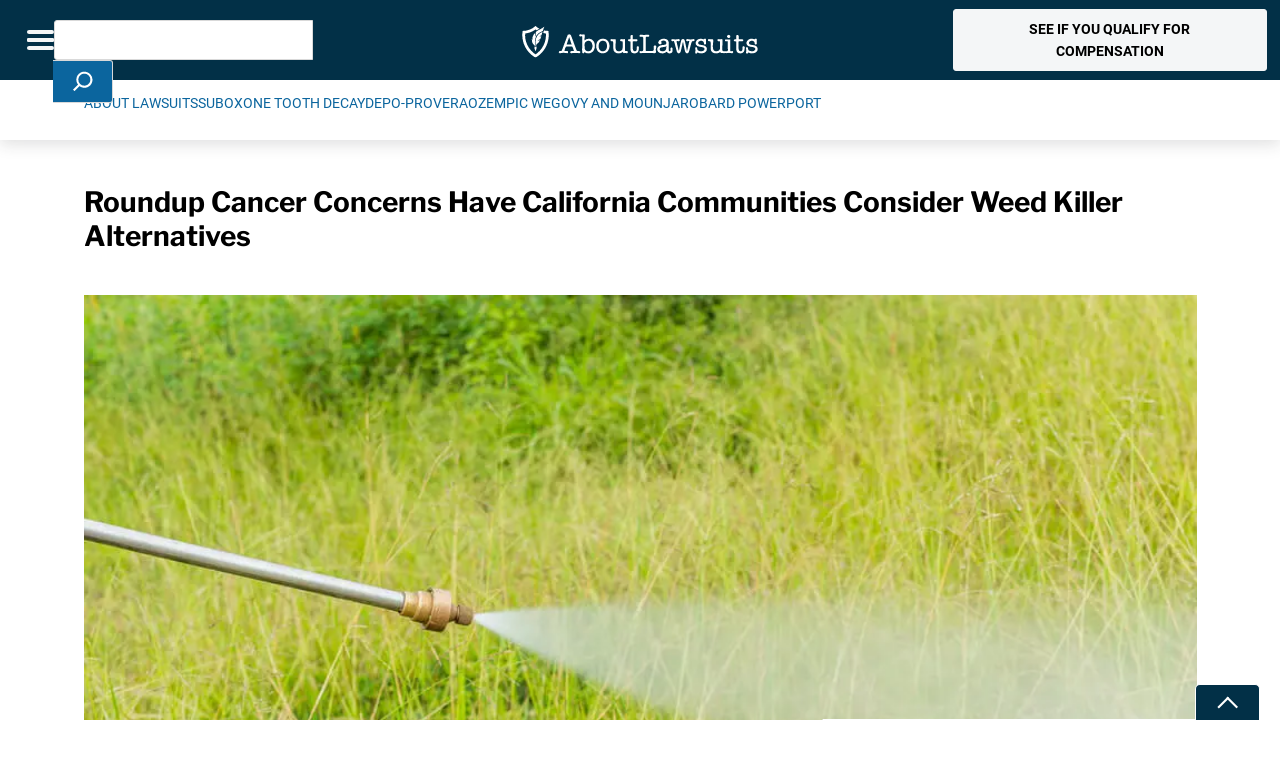

--- FILE ---
content_type: text/html; charset=utf-8
request_url: https://www.google.com/recaptcha/api2/anchor?ar=1&k=6Le-R_QbAAAAAGHvAW3vRu68VnO-hLGU3IVPnTkT&co=aHR0cHM6Ly93d3cuYWJvdXRsYXdzdWl0cy5jb206NDQz&hl=en&v=N67nZn4AqZkNcbeMu4prBgzg&theme=light&size=normal&anchor-ms=20000&execute-ms=30000&cb=msziexc98s64
body_size: 49610
content:
<!DOCTYPE HTML><html dir="ltr" lang="en"><head><meta http-equiv="Content-Type" content="text/html; charset=UTF-8">
<meta http-equiv="X-UA-Compatible" content="IE=edge">
<title>reCAPTCHA</title>
<style type="text/css">
/* cyrillic-ext */
@font-face {
  font-family: 'Roboto';
  font-style: normal;
  font-weight: 400;
  font-stretch: 100%;
  src: url(//fonts.gstatic.com/s/roboto/v48/KFO7CnqEu92Fr1ME7kSn66aGLdTylUAMa3GUBHMdazTgWw.woff2) format('woff2');
  unicode-range: U+0460-052F, U+1C80-1C8A, U+20B4, U+2DE0-2DFF, U+A640-A69F, U+FE2E-FE2F;
}
/* cyrillic */
@font-face {
  font-family: 'Roboto';
  font-style: normal;
  font-weight: 400;
  font-stretch: 100%;
  src: url(//fonts.gstatic.com/s/roboto/v48/KFO7CnqEu92Fr1ME7kSn66aGLdTylUAMa3iUBHMdazTgWw.woff2) format('woff2');
  unicode-range: U+0301, U+0400-045F, U+0490-0491, U+04B0-04B1, U+2116;
}
/* greek-ext */
@font-face {
  font-family: 'Roboto';
  font-style: normal;
  font-weight: 400;
  font-stretch: 100%;
  src: url(//fonts.gstatic.com/s/roboto/v48/KFO7CnqEu92Fr1ME7kSn66aGLdTylUAMa3CUBHMdazTgWw.woff2) format('woff2');
  unicode-range: U+1F00-1FFF;
}
/* greek */
@font-face {
  font-family: 'Roboto';
  font-style: normal;
  font-weight: 400;
  font-stretch: 100%;
  src: url(//fonts.gstatic.com/s/roboto/v48/KFO7CnqEu92Fr1ME7kSn66aGLdTylUAMa3-UBHMdazTgWw.woff2) format('woff2');
  unicode-range: U+0370-0377, U+037A-037F, U+0384-038A, U+038C, U+038E-03A1, U+03A3-03FF;
}
/* math */
@font-face {
  font-family: 'Roboto';
  font-style: normal;
  font-weight: 400;
  font-stretch: 100%;
  src: url(//fonts.gstatic.com/s/roboto/v48/KFO7CnqEu92Fr1ME7kSn66aGLdTylUAMawCUBHMdazTgWw.woff2) format('woff2');
  unicode-range: U+0302-0303, U+0305, U+0307-0308, U+0310, U+0312, U+0315, U+031A, U+0326-0327, U+032C, U+032F-0330, U+0332-0333, U+0338, U+033A, U+0346, U+034D, U+0391-03A1, U+03A3-03A9, U+03B1-03C9, U+03D1, U+03D5-03D6, U+03F0-03F1, U+03F4-03F5, U+2016-2017, U+2034-2038, U+203C, U+2040, U+2043, U+2047, U+2050, U+2057, U+205F, U+2070-2071, U+2074-208E, U+2090-209C, U+20D0-20DC, U+20E1, U+20E5-20EF, U+2100-2112, U+2114-2115, U+2117-2121, U+2123-214F, U+2190, U+2192, U+2194-21AE, U+21B0-21E5, U+21F1-21F2, U+21F4-2211, U+2213-2214, U+2216-22FF, U+2308-230B, U+2310, U+2319, U+231C-2321, U+2336-237A, U+237C, U+2395, U+239B-23B7, U+23D0, U+23DC-23E1, U+2474-2475, U+25AF, U+25B3, U+25B7, U+25BD, U+25C1, U+25CA, U+25CC, U+25FB, U+266D-266F, U+27C0-27FF, U+2900-2AFF, U+2B0E-2B11, U+2B30-2B4C, U+2BFE, U+3030, U+FF5B, U+FF5D, U+1D400-1D7FF, U+1EE00-1EEFF;
}
/* symbols */
@font-face {
  font-family: 'Roboto';
  font-style: normal;
  font-weight: 400;
  font-stretch: 100%;
  src: url(//fonts.gstatic.com/s/roboto/v48/KFO7CnqEu92Fr1ME7kSn66aGLdTylUAMaxKUBHMdazTgWw.woff2) format('woff2');
  unicode-range: U+0001-000C, U+000E-001F, U+007F-009F, U+20DD-20E0, U+20E2-20E4, U+2150-218F, U+2190, U+2192, U+2194-2199, U+21AF, U+21E6-21F0, U+21F3, U+2218-2219, U+2299, U+22C4-22C6, U+2300-243F, U+2440-244A, U+2460-24FF, U+25A0-27BF, U+2800-28FF, U+2921-2922, U+2981, U+29BF, U+29EB, U+2B00-2BFF, U+4DC0-4DFF, U+FFF9-FFFB, U+10140-1018E, U+10190-1019C, U+101A0, U+101D0-101FD, U+102E0-102FB, U+10E60-10E7E, U+1D2C0-1D2D3, U+1D2E0-1D37F, U+1F000-1F0FF, U+1F100-1F1AD, U+1F1E6-1F1FF, U+1F30D-1F30F, U+1F315, U+1F31C, U+1F31E, U+1F320-1F32C, U+1F336, U+1F378, U+1F37D, U+1F382, U+1F393-1F39F, U+1F3A7-1F3A8, U+1F3AC-1F3AF, U+1F3C2, U+1F3C4-1F3C6, U+1F3CA-1F3CE, U+1F3D4-1F3E0, U+1F3ED, U+1F3F1-1F3F3, U+1F3F5-1F3F7, U+1F408, U+1F415, U+1F41F, U+1F426, U+1F43F, U+1F441-1F442, U+1F444, U+1F446-1F449, U+1F44C-1F44E, U+1F453, U+1F46A, U+1F47D, U+1F4A3, U+1F4B0, U+1F4B3, U+1F4B9, U+1F4BB, U+1F4BF, U+1F4C8-1F4CB, U+1F4D6, U+1F4DA, U+1F4DF, U+1F4E3-1F4E6, U+1F4EA-1F4ED, U+1F4F7, U+1F4F9-1F4FB, U+1F4FD-1F4FE, U+1F503, U+1F507-1F50B, U+1F50D, U+1F512-1F513, U+1F53E-1F54A, U+1F54F-1F5FA, U+1F610, U+1F650-1F67F, U+1F687, U+1F68D, U+1F691, U+1F694, U+1F698, U+1F6AD, U+1F6B2, U+1F6B9-1F6BA, U+1F6BC, U+1F6C6-1F6CF, U+1F6D3-1F6D7, U+1F6E0-1F6EA, U+1F6F0-1F6F3, U+1F6F7-1F6FC, U+1F700-1F7FF, U+1F800-1F80B, U+1F810-1F847, U+1F850-1F859, U+1F860-1F887, U+1F890-1F8AD, U+1F8B0-1F8BB, U+1F8C0-1F8C1, U+1F900-1F90B, U+1F93B, U+1F946, U+1F984, U+1F996, U+1F9E9, U+1FA00-1FA6F, U+1FA70-1FA7C, U+1FA80-1FA89, U+1FA8F-1FAC6, U+1FACE-1FADC, U+1FADF-1FAE9, U+1FAF0-1FAF8, U+1FB00-1FBFF;
}
/* vietnamese */
@font-face {
  font-family: 'Roboto';
  font-style: normal;
  font-weight: 400;
  font-stretch: 100%;
  src: url(//fonts.gstatic.com/s/roboto/v48/KFO7CnqEu92Fr1ME7kSn66aGLdTylUAMa3OUBHMdazTgWw.woff2) format('woff2');
  unicode-range: U+0102-0103, U+0110-0111, U+0128-0129, U+0168-0169, U+01A0-01A1, U+01AF-01B0, U+0300-0301, U+0303-0304, U+0308-0309, U+0323, U+0329, U+1EA0-1EF9, U+20AB;
}
/* latin-ext */
@font-face {
  font-family: 'Roboto';
  font-style: normal;
  font-weight: 400;
  font-stretch: 100%;
  src: url(//fonts.gstatic.com/s/roboto/v48/KFO7CnqEu92Fr1ME7kSn66aGLdTylUAMa3KUBHMdazTgWw.woff2) format('woff2');
  unicode-range: U+0100-02BA, U+02BD-02C5, U+02C7-02CC, U+02CE-02D7, U+02DD-02FF, U+0304, U+0308, U+0329, U+1D00-1DBF, U+1E00-1E9F, U+1EF2-1EFF, U+2020, U+20A0-20AB, U+20AD-20C0, U+2113, U+2C60-2C7F, U+A720-A7FF;
}
/* latin */
@font-face {
  font-family: 'Roboto';
  font-style: normal;
  font-weight: 400;
  font-stretch: 100%;
  src: url(//fonts.gstatic.com/s/roboto/v48/KFO7CnqEu92Fr1ME7kSn66aGLdTylUAMa3yUBHMdazQ.woff2) format('woff2');
  unicode-range: U+0000-00FF, U+0131, U+0152-0153, U+02BB-02BC, U+02C6, U+02DA, U+02DC, U+0304, U+0308, U+0329, U+2000-206F, U+20AC, U+2122, U+2191, U+2193, U+2212, U+2215, U+FEFF, U+FFFD;
}
/* cyrillic-ext */
@font-face {
  font-family: 'Roboto';
  font-style: normal;
  font-weight: 500;
  font-stretch: 100%;
  src: url(//fonts.gstatic.com/s/roboto/v48/KFO7CnqEu92Fr1ME7kSn66aGLdTylUAMa3GUBHMdazTgWw.woff2) format('woff2');
  unicode-range: U+0460-052F, U+1C80-1C8A, U+20B4, U+2DE0-2DFF, U+A640-A69F, U+FE2E-FE2F;
}
/* cyrillic */
@font-face {
  font-family: 'Roboto';
  font-style: normal;
  font-weight: 500;
  font-stretch: 100%;
  src: url(//fonts.gstatic.com/s/roboto/v48/KFO7CnqEu92Fr1ME7kSn66aGLdTylUAMa3iUBHMdazTgWw.woff2) format('woff2');
  unicode-range: U+0301, U+0400-045F, U+0490-0491, U+04B0-04B1, U+2116;
}
/* greek-ext */
@font-face {
  font-family: 'Roboto';
  font-style: normal;
  font-weight: 500;
  font-stretch: 100%;
  src: url(//fonts.gstatic.com/s/roboto/v48/KFO7CnqEu92Fr1ME7kSn66aGLdTylUAMa3CUBHMdazTgWw.woff2) format('woff2');
  unicode-range: U+1F00-1FFF;
}
/* greek */
@font-face {
  font-family: 'Roboto';
  font-style: normal;
  font-weight: 500;
  font-stretch: 100%;
  src: url(//fonts.gstatic.com/s/roboto/v48/KFO7CnqEu92Fr1ME7kSn66aGLdTylUAMa3-UBHMdazTgWw.woff2) format('woff2');
  unicode-range: U+0370-0377, U+037A-037F, U+0384-038A, U+038C, U+038E-03A1, U+03A3-03FF;
}
/* math */
@font-face {
  font-family: 'Roboto';
  font-style: normal;
  font-weight: 500;
  font-stretch: 100%;
  src: url(//fonts.gstatic.com/s/roboto/v48/KFO7CnqEu92Fr1ME7kSn66aGLdTylUAMawCUBHMdazTgWw.woff2) format('woff2');
  unicode-range: U+0302-0303, U+0305, U+0307-0308, U+0310, U+0312, U+0315, U+031A, U+0326-0327, U+032C, U+032F-0330, U+0332-0333, U+0338, U+033A, U+0346, U+034D, U+0391-03A1, U+03A3-03A9, U+03B1-03C9, U+03D1, U+03D5-03D6, U+03F0-03F1, U+03F4-03F5, U+2016-2017, U+2034-2038, U+203C, U+2040, U+2043, U+2047, U+2050, U+2057, U+205F, U+2070-2071, U+2074-208E, U+2090-209C, U+20D0-20DC, U+20E1, U+20E5-20EF, U+2100-2112, U+2114-2115, U+2117-2121, U+2123-214F, U+2190, U+2192, U+2194-21AE, U+21B0-21E5, U+21F1-21F2, U+21F4-2211, U+2213-2214, U+2216-22FF, U+2308-230B, U+2310, U+2319, U+231C-2321, U+2336-237A, U+237C, U+2395, U+239B-23B7, U+23D0, U+23DC-23E1, U+2474-2475, U+25AF, U+25B3, U+25B7, U+25BD, U+25C1, U+25CA, U+25CC, U+25FB, U+266D-266F, U+27C0-27FF, U+2900-2AFF, U+2B0E-2B11, U+2B30-2B4C, U+2BFE, U+3030, U+FF5B, U+FF5D, U+1D400-1D7FF, U+1EE00-1EEFF;
}
/* symbols */
@font-face {
  font-family: 'Roboto';
  font-style: normal;
  font-weight: 500;
  font-stretch: 100%;
  src: url(//fonts.gstatic.com/s/roboto/v48/KFO7CnqEu92Fr1ME7kSn66aGLdTylUAMaxKUBHMdazTgWw.woff2) format('woff2');
  unicode-range: U+0001-000C, U+000E-001F, U+007F-009F, U+20DD-20E0, U+20E2-20E4, U+2150-218F, U+2190, U+2192, U+2194-2199, U+21AF, U+21E6-21F0, U+21F3, U+2218-2219, U+2299, U+22C4-22C6, U+2300-243F, U+2440-244A, U+2460-24FF, U+25A0-27BF, U+2800-28FF, U+2921-2922, U+2981, U+29BF, U+29EB, U+2B00-2BFF, U+4DC0-4DFF, U+FFF9-FFFB, U+10140-1018E, U+10190-1019C, U+101A0, U+101D0-101FD, U+102E0-102FB, U+10E60-10E7E, U+1D2C0-1D2D3, U+1D2E0-1D37F, U+1F000-1F0FF, U+1F100-1F1AD, U+1F1E6-1F1FF, U+1F30D-1F30F, U+1F315, U+1F31C, U+1F31E, U+1F320-1F32C, U+1F336, U+1F378, U+1F37D, U+1F382, U+1F393-1F39F, U+1F3A7-1F3A8, U+1F3AC-1F3AF, U+1F3C2, U+1F3C4-1F3C6, U+1F3CA-1F3CE, U+1F3D4-1F3E0, U+1F3ED, U+1F3F1-1F3F3, U+1F3F5-1F3F7, U+1F408, U+1F415, U+1F41F, U+1F426, U+1F43F, U+1F441-1F442, U+1F444, U+1F446-1F449, U+1F44C-1F44E, U+1F453, U+1F46A, U+1F47D, U+1F4A3, U+1F4B0, U+1F4B3, U+1F4B9, U+1F4BB, U+1F4BF, U+1F4C8-1F4CB, U+1F4D6, U+1F4DA, U+1F4DF, U+1F4E3-1F4E6, U+1F4EA-1F4ED, U+1F4F7, U+1F4F9-1F4FB, U+1F4FD-1F4FE, U+1F503, U+1F507-1F50B, U+1F50D, U+1F512-1F513, U+1F53E-1F54A, U+1F54F-1F5FA, U+1F610, U+1F650-1F67F, U+1F687, U+1F68D, U+1F691, U+1F694, U+1F698, U+1F6AD, U+1F6B2, U+1F6B9-1F6BA, U+1F6BC, U+1F6C6-1F6CF, U+1F6D3-1F6D7, U+1F6E0-1F6EA, U+1F6F0-1F6F3, U+1F6F7-1F6FC, U+1F700-1F7FF, U+1F800-1F80B, U+1F810-1F847, U+1F850-1F859, U+1F860-1F887, U+1F890-1F8AD, U+1F8B0-1F8BB, U+1F8C0-1F8C1, U+1F900-1F90B, U+1F93B, U+1F946, U+1F984, U+1F996, U+1F9E9, U+1FA00-1FA6F, U+1FA70-1FA7C, U+1FA80-1FA89, U+1FA8F-1FAC6, U+1FACE-1FADC, U+1FADF-1FAE9, U+1FAF0-1FAF8, U+1FB00-1FBFF;
}
/* vietnamese */
@font-face {
  font-family: 'Roboto';
  font-style: normal;
  font-weight: 500;
  font-stretch: 100%;
  src: url(//fonts.gstatic.com/s/roboto/v48/KFO7CnqEu92Fr1ME7kSn66aGLdTylUAMa3OUBHMdazTgWw.woff2) format('woff2');
  unicode-range: U+0102-0103, U+0110-0111, U+0128-0129, U+0168-0169, U+01A0-01A1, U+01AF-01B0, U+0300-0301, U+0303-0304, U+0308-0309, U+0323, U+0329, U+1EA0-1EF9, U+20AB;
}
/* latin-ext */
@font-face {
  font-family: 'Roboto';
  font-style: normal;
  font-weight: 500;
  font-stretch: 100%;
  src: url(//fonts.gstatic.com/s/roboto/v48/KFO7CnqEu92Fr1ME7kSn66aGLdTylUAMa3KUBHMdazTgWw.woff2) format('woff2');
  unicode-range: U+0100-02BA, U+02BD-02C5, U+02C7-02CC, U+02CE-02D7, U+02DD-02FF, U+0304, U+0308, U+0329, U+1D00-1DBF, U+1E00-1E9F, U+1EF2-1EFF, U+2020, U+20A0-20AB, U+20AD-20C0, U+2113, U+2C60-2C7F, U+A720-A7FF;
}
/* latin */
@font-face {
  font-family: 'Roboto';
  font-style: normal;
  font-weight: 500;
  font-stretch: 100%;
  src: url(//fonts.gstatic.com/s/roboto/v48/KFO7CnqEu92Fr1ME7kSn66aGLdTylUAMa3yUBHMdazQ.woff2) format('woff2');
  unicode-range: U+0000-00FF, U+0131, U+0152-0153, U+02BB-02BC, U+02C6, U+02DA, U+02DC, U+0304, U+0308, U+0329, U+2000-206F, U+20AC, U+2122, U+2191, U+2193, U+2212, U+2215, U+FEFF, U+FFFD;
}
/* cyrillic-ext */
@font-face {
  font-family: 'Roboto';
  font-style: normal;
  font-weight: 900;
  font-stretch: 100%;
  src: url(//fonts.gstatic.com/s/roboto/v48/KFO7CnqEu92Fr1ME7kSn66aGLdTylUAMa3GUBHMdazTgWw.woff2) format('woff2');
  unicode-range: U+0460-052F, U+1C80-1C8A, U+20B4, U+2DE0-2DFF, U+A640-A69F, U+FE2E-FE2F;
}
/* cyrillic */
@font-face {
  font-family: 'Roboto';
  font-style: normal;
  font-weight: 900;
  font-stretch: 100%;
  src: url(//fonts.gstatic.com/s/roboto/v48/KFO7CnqEu92Fr1ME7kSn66aGLdTylUAMa3iUBHMdazTgWw.woff2) format('woff2');
  unicode-range: U+0301, U+0400-045F, U+0490-0491, U+04B0-04B1, U+2116;
}
/* greek-ext */
@font-face {
  font-family: 'Roboto';
  font-style: normal;
  font-weight: 900;
  font-stretch: 100%;
  src: url(//fonts.gstatic.com/s/roboto/v48/KFO7CnqEu92Fr1ME7kSn66aGLdTylUAMa3CUBHMdazTgWw.woff2) format('woff2');
  unicode-range: U+1F00-1FFF;
}
/* greek */
@font-face {
  font-family: 'Roboto';
  font-style: normal;
  font-weight: 900;
  font-stretch: 100%;
  src: url(//fonts.gstatic.com/s/roboto/v48/KFO7CnqEu92Fr1ME7kSn66aGLdTylUAMa3-UBHMdazTgWw.woff2) format('woff2');
  unicode-range: U+0370-0377, U+037A-037F, U+0384-038A, U+038C, U+038E-03A1, U+03A3-03FF;
}
/* math */
@font-face {
  font-family: 'Roboto';
  font-style: normal;
  font-weight: 900;
  font-stretch: 100%;
  src: url(//fonts.gstatic.com/s/roboto/v48/KFO7CnqEu92Fr1ME7kSn66aGLdTylUAMawCUBHMdazTgWw.woff2) format('woff2');
  unicode-range: U+0302-0303, U+0305, U+0307-0308, U+0310, U+0312, U+0315, U+031A, U+0326-0327, U+032C, U+032F-0330, U+0332-0333, U+0338, U+033A, U+0346, U+034D, U+0391-03A1, U+03A3-03A9, U+03B1-03C9, U+03D1, U+03D5-03D6, U+03F0-03F1, U+03F4-03F5, U+2016-2017, U+2034-2038, U+203C, U+2040, U+2043, U+2047, U+2050, U+2057, U+205F, U+2070-2071, U+2074-208E, U+2090-209C, U+20D0-20DC, U+20E1, U+20E5-20EF, U+2100-2112, U+2114-2115, U+2117-2121, U+2123-214F, U+2190, U+2192, U+2194-21AE, U+21B0-21E5, U+21F1-21F2, U+21F4-2211, U+2213-2214, U+2216-22FF, U+2308-230B, U+2310, U+2319, U+231C-2321, U+2336-237A, U+237C, U+2395, U+239B-23B7, U+23D0, U+23DC-23E1, U+2474-2475, U+25AF, U+25B3, U+25B7, U+25BD, U+25C1, U+25CA, U+25CC, U+25FB, U+266D-266F, U+27C0-27FF, U+2900-2AFF, U+2B0E-2B11, U+2B30-2B4C, U+2BFE, U+3030, U+FF5B, U+FF5D, U+1D400-1D7FF, U+1EE00-1EEFF;
}
/* symbols */
@font-face {
  font-family: 'Roboto';
  font-style: normal;
  font-weight: 900;
  font-stretch: 100%;
  src: url(//fonts.gstatic.com/s/roboto/v48/KFO7CnqEu92Fr1ME7kSn66aGLdTylUAMaxKUBHMdazTgWw.woff2) format('woff2');
  unicode-range: U+0001-000C, U+000E-001F, U+007F-009F, U+20DD-20E0, U+20E2-20E4, U+2150-218F, U+2190, U+2192, U+2194-2199, U+21AF, U+21E6-21F0, U+21F3, U+2218-2219, U+2299, U+22C4-22C6, U+2300-243F, U+2440-244A, U+2460-24FF, U+25A0-27BF, U+2800-28FF, U+2921-2922, U+2981, U+29BF, U+29EB, U+2B00-2BFF, U+4DC0-4DFF, U+FFF9-FFFB, U+10140-1018E, U+10190-1019C, U+101A0, U+101D0-101FD, U+102E0-102FB, U+10E60-10E7E, U+1D2C0-1D2D3, U+1D2E0-1D37F, U+1F000-1F0FF, U+1F100-1F1AD, U+1F1E6-1F1FF, U+1F30D-1F30F, U+1F315, U+1F31C, U+1F31E, U+1F320-1F32C, U+1F336, U+1F378, U+1F37D, U+1F382, U+1F393-1F39F, U+1F3A7-1F3A8, U+1F3AC-1F3AF, U+1F3C2, U+1F3C4-1F3C6, U+1F3CA-1F3CE, U+1F3D4-1F3E0, U+1F3ED, U+1F3F1-1F3F3, U+1F3F5-1F3F7, U+1F408, U+1F415, U+1F41F, U+1F426, U+1F43F, U+1F441-1F442, U+1F444, U+1F446-1F449, U+1F44C-1F44E, U+1F453, U+1F46A, U+1F47D, U+1F4A3, U+1F4B0, U+1F4B3, U+1F4B9, U+1F4BB, U+1F4BF, U+1F4C8-1F4CB, U+1F4D6, U+1F4DA, U+1F4DF, U+1F4E3-1F4E6, U+1F4EA-1F4ED, U+1F4F7, U+1F4F9-1F4FB, U+1F4FD-1F4FE, U+1F503, U+1F507-1F50B, U+1F50D, U+1F512-1F513, U+1F53E-1F54A, U+1F54F-1F5FA, U+1F610, U+1F650-1F67F, U+1F687, U+1F68D, U+1F691, U+1F694, U+1F698, U+1F6AD, U+1F6B2, U+1F6B9-1F6BA, U+1F6BC, U+1F6C6-1F6CF, U+1F6D3-1F6D7, U+1F6E0-1F6EA, U+1F6F0-1F6F3, U+1F6F7-1F6FC, U+1F700-1F7FF, U+1F800-1F80B, U+1F810-1F847, U+1F850-1F859, U+1F860-1F887, U+1F890-1F8AD, U+1F8B0-1F8BB, U+1F8C0-1F8C1, U+1F900-1F90B, U+1F93B, U+1F946, U+1F984, U+1F996, U+1F9E9, U+1FA00-1FA6F, U+1FA70-1FA7C, U+1FA80-1FA89, U+1FA8F-1FAC6, U+1FACE-1FADC, U+1FADF-1FAE9, U+1FAF0-1FAF8, U+1FB00-1FBFF;
}
/* vietnamese */
@font-face {
  font-family: 'Roboto';
  font-style: normal;
  font-weight: 900;
  font-stretch: 100%;
  src: url(//fonts.gstatic.com/s/roboto/v48/KFO7CnqEu92Fr1ME7kSn66aGLdTylUAMa3OUBHMdazTgWw.woff2) format('woff2');
  unicode-range: U+0102-0103, U+0110-0111, U+0128-0129, U+0168-0169, U+01A0-01A1, U+01AF-01B0, U+0300-0301, U+0303-0304, U+0308-0309, U+0323, U+0329, U+1EA0-1EF9, U+20AB;
}
/* latin-ext */
@font-face {
  font-family: 'Roboto';
  font-style: normal;
  font-weight: 900;
  font-stretch: 100%;
  src: url(//fonts.gstatic.com/s/roboto/v48/KFO7CnqEu92Fr1ME7kSn66aGLdTylUAMa3KUBHMdazTgWw.woff2) format('woff2');
  unicode-range: U+0100-02BA, U+02BD-02C5, U+02C7-02CC, U+02CE-02D7, U+02DD-02FF, U+0304, U+0308, U+0329, U+1D00-1DBF, U+1E00-1E9F, U+1EF2-1EFF, U+2020, U+20A0-20AB, U+20AD-20C0, U+2113, U+2C60-2C7F, U+A720-A7FF;
}
/* latin */
@font-face {
  font-family: 'Roboto';
  font-style: normal;
  font-weight: 900;
  font-stretch: 100%;
  src: url(//fonts.gstatic.com/s/roboto/v48/KFO7CnqEu92Fr1ME7kSn66aGLdTylUAMa3yUBHMdazQ.woff2) format('woff2');
  unicode-range: U+0000-00FF, U+0131, U+0152-0153, U+02BB-02BC, U+02C6, U+02DA, U+02DC, U+0304, U+0308, U+0329, U+2000-206F, U+20AC, U+2122, U+2191, U+2193, U+2212, U+2215, U+FEFF, U+FFFD;
}

</style>
<link rel="stylesheet" type="text/css" href="https://www.gstatic.com/recaptcha/releases/N67nZn4AqZkNcbeMu4prBgzg/styles__ltr.css">
<script nonce="5_NGGUDvGvbL92rA0fcyAw" type="text/javascript">window['__recaptcha_api'] = 'https://www.google.com/recaptcha/api2/';</script>
<script type="text/javascript" src="https://www.gstatic.com/recaptcha/releases/N67nZn4AqZkNcbeMu4prBgzg/recaptcha__en.js" nonce="5_NGGUDvGvbL92rA0fcyAw">
      
    </script></head>
<body><div id="rc-anchor-alert" class="rc-anchor-alert"></div>
<input type="hidden" id="recaptcha-token" value="[base64]">
<script type="text/javascript" nonce="5_NGGUDvGvbL92rA0fcyAw">
      recaptcha.anchor.Main.init("[\x22ainput\x22,[\x22bgdata\x22,\x22\x22,\[base64]/[base64]/[base64]/ZyhXLGgpOnEoW04sMjEsbF0sVywwKSxoKSxmYWxzZSxmYWxzZSl9Y2F0Y2goayl7RygzNTgsVyk/[base64]/[base64]/[base64]/[base64]/[base64]/[base64]/[base64]/bmV3IEJbT10oRFswXSk6dz09Mj9uZXcgQltPXShEWzBdLERbMV0pOnc9PTM/bmV3IEJbT10oRFswXSxEWzFdLERbMl0pOnc9PTQ/[base64]/[base64]/[base64]/[base64]/[base64]\\u003d\x22,\[base64]\x22,\x22wpLCiMKFw7zDhcOIwqvDt8ODw7XCo1BwccKMwpw+ezwFw5nDpB7DrcOTw5fDosOrc8OawrzCvMKAwpHCjQ5Cwqk3f8OiwoNmwqJ5w7LDrMOxGXHCkVrCkipIwpQCK8ORwpvDhMKuY8Orw6rCqsKAw75wADXDgMKbwq/CqMOdbGHDuFNAwojDviMBw4XCln/CmmNHcGt9QMOeG3N6VG7Do37Cv8ObwpTClcOWBE/Ci0HChSkiXyfCjMOMw7llw5FBwr5Vwq5qYCfCoGbDnsOSY8ONKcK/QSApwqrCimkHw73CumrCrsOIZcO4bQvCpMOBwr7DtsK2w4oBw7DCtsOSwrHCllh/wrhKHWrDg8Kaw6DCr8KQTCMYNxEcwqkpbcKNwpNMGcO5wqrDocOzwpbDmMKjw6hJw67DtsONw45xwrtiwp7CkwAGbcK/bUdQwrjDrsOywppHw4p4w5DDvTAsU8K9GMO/M1wuMXFqKlYvQwXCiRnDowTCmcKKwqchwrjDhsOhUFQNbSt4wpdtLMOZwq3DtMO0woV3Y8KEw5EEZsOEwrg6asOzGXrCmsKlSgTCqsO7D3s6GcOOw7p0ejhpMXLCtMOQXkAsBiLCkUUmw4PCpQZVwrPCiyzDgThQw6LCjMOldj/CicO0ZsK8w5RsacOAwoNmw4ZnwqfCmMOXwoYoeATDkMOQFHsRwqPCrgdSAcOTHiHDq1EzXHbDpMKNZmDCt8OPw4t7wrHCrsKxEMO9dgbDtMOQLHlZJlMiZcOUMkczw4xwDcO8w6DCh2tIMWLClgfCvhoFRcK0wqlva1QZVA/ClcK5w70qNMKiSsOAexRow6JIwr3CojDCvsKUw6PDmcKHw5XDjgwBwrrCjGcqwo3Dn8K5XMKEw63CvcKCcGrDh8KdQMKPOsKdw5x0J8OyZmXDr8KYBQ/DkcOgwqHDvcOiKcKow6nDo0DClMO0bMK9wrUnAz3DlcOEDMO9wqZFwrd5w6UTEsKrX1Vmwop6w5oWDsKyw7/Dj3YKW8OKWiZ+wrPDscOKwpEfw7g3w4Ujwq7DpcKZX8OgHMOYwoRowqnChnjCg8ORI2ZtQMOqL8KgXm1US23Cv8O+QsKsw4Q/[base64]/DkTIGAcOuKj7Cr8KVBDnDjnNQT3jCoQbDs37DnMKmwphKwqBeGwjDtDgQwoPChMOAw4pDSsKfTzbDnBnDr8Oxw5sua8Osw49zBMOxwq/[base64]/LsOFw5zClMKKw4fCnMOzIDTCiMOmwpwgw5jDlGpdwqJ5wqbDowMZwozCqXwlwqPDvcKLLlAqA8Oyw5VtMkrDgFbDksKnwqw9wovCsGTDosKLw704eR0swrgEw6fCp8KOXcK5wpLDocK/[base64]/CpgvCkMKTcQnDjypjLMKOw5xYw5fCgcOWISzCuQYUO8KVI8KhDAIkw4gjBcOhAsOPFMOfwqEqw7tpRsOxw5pbfglxwpFqY8Kuwppqw79jw4bChWxwO8Omwqgsw6o5w4vChMO5wqjCmMOcUMK1dzMHw4diS8OpwqTCgCrCgMKDwo/Cj8KBIjnDgCbCnMKgbMOVBX49EW48w7zDpMO7w58pwoFAw7Ziw61ACXZkMGopwrLCo0ZiKMOHwrHCjsKAVx3DuMKEWUACwrJnB8OzwqbDo8OVw451PU8/[base64]/w6DDm8KFT8OrBsKyw5lqw5gUTcOYBRgNw5A4BkTDhsKrw7cIH8OowpvCh0FYH8OSwr3DosOmw6XDhFMUasK6IcK9woETFGUTw5w9wrvDvMKmwqlFaA/CghvDrsK9w5R5wppQwqPCoAJ5AMKjciU0w57DuVXDoMOTw4BDwrrCq8OgAhxHXsKfw57DiMKVEcOzw4dJw74qw6F7P8ODw5XCoMO8wpfCl8OAwpgGNMODCWXCljRiwp84w4REWMKIcQ0mQQrCqsOKQghqDTwgwq8Yw5/CiznCkjNRwq09b8OnRcO1wq1ATcObG0YZwoPCvcKcdsO5w7/[base64]/w5cDClkZCTVtw67Cv1TCoMKsSQzDiXfCkWo1VlXDmi5fK8K0f8OXMGjCt1/DmMKDw7h9wp8oFAPCo8Kzw41CI3rCpCnCqHV5GMOHw5rDgyd3w7PCnMOSGG81w4vCnsOQZ3jCkmQrw6t+ecORL8K/w4vChUXCtcKQw7nClcKjwr4vLMO0wqjDqycmw7vCkMOqI3fDgA0fPn/Ct3jDicKfwqhmIGXDgzHDpsOrwqI3wrjDs1fDixojwpvDuiDCg8OuImI5BEXCvzjDhcOWwpHCrcKvT3HCpU/DqMONZ8ODwp7CsDBPw5UTHsKETSN3fcOCw7s5wqPDpXpbLMKtKxNaw6/DqsK7wonDl8KkwoLCr8KMw480DsKWwpF2wrDChsOQAl0hw67DmMKRwofCvMKyScKvw6MSJH5ow5pRwopxPyhQw5g/RcKnw78OFj/[base64]/DisOSD8KHIsKGw6PCo8OMaGHDsQpTwqzCksOHwoDDkMO4HjfCqkXDu8Ocw4Y6dQXChMOpw7PCvMKGJMKqw6YhCFzCuHsLLTfDnMOkMxvDphzDuF1awqddWSbCqnIHw4HDuC8RwrbCgsOVw6nCjxrDssKkw6VmwrrDuMOVw40/[base64]/DjcK+w4vDtcKVwrPCrcOGGCrCjsKmw7PDnnYDwpfCsV/DqMKxWcKRwp7DkcKifR7CrEvCq8OnU8KGw7nDvDldw6TCgMOQw5tZOcKREV/CvMKWVX1Mwp3DiRh+GsKXwqVFPcKvw4ISw4oRw4ABw608K8K/w43CusK9wozDhMK7FkvDplzDsEjDgkhDw7HCqDArZ8KRw5BrYMKlQhgkAhxHCcO7w5TDh8K5w7zCrMKLV8OaE14/[base64]/[base64]/DjGQawrhdw6nDpcKIw5jCk8KGw7jDpjpwYsOwW08sSGrDjHhiwrHDtVLCom7CmMO8w7p0w71bK8KEa8KZH8Kiwqo6WxDDgMO3wpdNHsKjBBbCmMOrwoHDtsOrCiDCuB8oVsKJw5/[base64]/SxhLb8KZw6fDojHCvhjCpwVxw47Cr8KMB0LCj3l9cVzDq0fCtR8owr9Cw7jDvsKKw4XDiHPDlMK2w7LCtMKuw55NLsO3LsO5ETZBN3hbWMK7w4tcwoRXwqw3w48Xw4RMw6kuw5vDqsO5AQdEwr1SZArDksOJGMKqw53DtcK4GcODMCLChhXDnMKnWybCvMK7wp/CkcOKeMODWsONJMK+bQPDscK6aCEowot/[base64]/DkU3CmV1wwqPDmcKDTwfDg0/DssO7JnfDs2rCs8Ovb8OORcK0w4jDpcKfwogXw4HCqMOXQSPCmj3Cn0HCv0xrw7XDkVIHbCoSG8OhdMK3w5fDnsK/H8KEwrMILsOuwp3Ds8OVw5LDvsKDw4DCthLCgg/DqWRhMAzDqTvCh1HCvcO6MsKlenMhMTXCv8KLOFnDm8K9w53DuMOjXiUxw6LClgjDj8O8wq1Xw54pVcKJGMK+M8KyLzDDjx/CjcO3O2Vqw6l3wq5ZwpvDv15jYEluAsO1w7MdYy7CgcOAf8K2AcKKw6hqw4XDiQbCvGnCiyfDnsKoZ8KoKGtDPhZeXcK9OcOnE8OffW4Tw6nCl2zDu8O0VsKXw4bCp8OUw6lqaMKMw57Cji7CjsKcwpDDrwt2wo1/w7bCvMOjw5XClGbDpgQCwrPCm8Ksw7cuwrzDgRM+wrDCj3JtNMONNsOvw5VAw4Ryw7bCkMOvBD9ww5l9w5TCqUDDsFTDm0/DskUmw6AhZMKMbDzCnzA5JmQWYcOXwofDgz02w5nDgsOFwo/Dk3FqE2MYw5rDkkfDhAMJPiFRaMKVwqREacO2w4rDhQEUHMONwrPDvMO9T8KMW8ORwp0ZS8OGKEs/QMOEwqbDmsKlwoU4w5MJYC3CmQjCusOTw4rDj8OAcAdBUzldH2HCnnrCtnXCjwEFwpLDlW/CknbDg8K6woYxw4UwOT8eHMOuw6LClCYwwo7DvzcbwrnCrRFdw5oNwoBMw7QFw6DDvsOBLsK4woxbfXhEw4PDmCDCssKyQER3worCpUkAHsKPPyA+AEtMH8ONwprDjMKve8KHwqrDvRzDiSjCpDQxw7PCvyPDjzPCvcOSY344w7bDoxbDqn/Ck8KsTG8VVsK6wq9kKRPCiMOww4XChMKVU8O4wp4oez49STfCoSPCnsO8J8KRa0DCqW1VasKxwpJxw7BywqzCu8OPwrnCqsKEH8OweA3DtcOuwpHCpEVBwpUyDMKLw4VRGsORNVTDknrCmSwbL8KodDjDisK/wrfDpRfCoSfCg8KBRmhhwrbChybDgXjCgSRqAsKoR8OoAWjDv8KKworDhcK4YyLCnGwSJ8OkCsKPwqBiw7PDmcOyMcK6w4zCvQDCu0XCulwMTMKKDy0kw7vDnx9uYcOLwr7Ch17DoCFCwqlNw742ER7DtWzDpxTCvQ/Ds2XCkjnDrsOzw5Ejw4pGw7DCtE98w7hXwqXCvFDCj8K9w6rChcOpeMOew75rGDgtwq3Ct8OrwoIHw5rDosOMLG7DsFPDtXbCvcOTUcOvw7Baw41cwo9Tw4I0w4QJw6PDqsKsfcOawq7DgsK9a8KCSMK4EsOGC8O8w5XCv3IOw6Y/wp0hwqTDpFHDiXjCsArDqGrDpADCoGQOXB8Hw57Co0zDrsKpVm0Eah/Dv8KGYyLDrSLDpxDCtcK3w4HDtcKXDGbDixZ4wqIGw74Lwo59wr8NbcOTDwNUMEnCgsKOw6p/wpwOOsOVwrZlw5TDr2nCu8KbcMKNw43CgsK6DcKIwr/CkMO0ZsO2RsKJwovDnsOgwrl4w5tJw5jDlkVnw4/CqS/[base64]/[base64]/DqcKmw4/CqSDDg8O3SQ3DiMOewqLDvsOnwqnDgsOlBVTChnTDrMOUw5DCgsOzWsOWw7TCr0YIABEcf8OkURAgD8OTRMOELFUow4HCocOYMcKHR0IvwprDv0wVw540L8Kawr/Cji8Bw6AYDsKLwr/ChcOtw4vCgMK3PcKFFzYRD3nDvMOtwrkcw4pVE1UPw5XCt3bDhMKRwozCncOuw6LDmsORwp8WBMKZWAPDqkzDlsOJwpU/OsKiIG7ClynDmMO0w5nDlMKbADbChMKXMwXCqHQvcMKKwqzDrcKjw78iAEt5RE7CpsKCw4EkfsO/F0/DisK5bmTCjcO3w7h6ZsKHG8KKV8KTP8KNwoRwwpTCnC4LwqFdw5PDrA9YwojCvmoRwobDlmJMJsO+wrVcw5HDlUzCum80wqPCrcOlw5/DhsKKw7ZgQHtjel/[base64]/[base64]/Cp1JCwqAAc0jCqkQpw6LCjcKCw5MSEGXCskPDtsKPN8KYwrHDpEI0JMK1wq3DkMO2JUwkw47CjMO6ZsKWwpvDtTvCk2MmVMKOwoPDvsOXfcKgwrNdw7sCKXTDtcO2IyM/[base64]/[base64]/Byl+w5/CrMOTw7vCkX/[base64]/R8KjwpfCrMK1wqrCkMOdXVnDh8OiUnzDpiR+b0NGwpJfwosSw5LCg8KUwovCvsKEwrABBBTDu0BNw43ClMKhexdmw5sfw59Rw6TCnsKEw4fCrsO7WSwUwrp1wppqXyDCn8K4w5Bywq5JwrFDV0HDqMK0MnQ+BADDq8KBDsOYwr/[base64]/DvcKcwrPClsOUKFx5w6bDlcKYwrLComvDpycBwoQuTcKlVcKPwqzCncOYw6fCgB/CssK9QsKiBMOVwqvDsFoZZEJmBsKQSsKfXsKpwr/Dn8KOw4cEw48zw53CsQZcwp3DlX3Cll7CvGXDpWwtw7HCncKKYMKbw5oycQZ4wr7CiMKjd3PCjm9RwoYxw6l/[base64]/ChMODV8KbX8ORw5YEwpLDiMKAw6bDunkdCsO3wqd3wrDDq1sZw4jDlTLDqcKkwo4lwrPDvgrDsiM7w5txEcKqw7HCiEXDv8KFwrrCs8O7w4oLLcOiwqQlUcKZcMKpVMKowp7DtjBKw7JOam8oD2obcjPDu8KdAB/DoMOaWMO2w6DCrxLDlMOxXgwgQ8OERj1TZ8OENznDti8FL8KZw5PCt8KTFH3DpHnDlMKFwpvCjsOybsOxw4DCjgHDocKHw4lrw4J2LTLCnTklwpUmwqZmHB17wqLCvsOyScOPVVTDqVAtwpnDtMOew5/Dox1dw5nDkcOHdsOMaRhzdBrDh1cAf8OqwoHDj1QuGFx+RS/CvmbDlEMgwoQcFVvCnDXDh2gGZ8OYw5zDgmnDpMOFHClMw6I6IGFAw7XDpsK+w64lwr5dw7xdwrnDhR0Pen7CqVIHQcKJGcO5wpHDvjnCtRjCjggEfMKDwo12OD3Cu8O+wozCgXXCjsKPwpXCindNWHvDgCbCgcO0wqVsw5zDsmo0wp/[base64]/[base64]/D2nDnFTDmEB4M2bDsAjCi8K5wqjCjcKWw4UoeMO7CMKlw4TDojrCv1/CgFfDpj/DoV/Ck8OSw6F/wqIpw7BsSjzCgsKGwrPDnMK7w4PCmHDDgcK7w5d2JjQSwrskw6MzYhrCpMO0w5wGw40lGTjDqsKZYcKROVB/w7NMJ2zDg8Khwr/Dn8KcX0vCkl7ChMKsesKCKcKSw4LCmsKYL2lkwoTCi8KsJMKmGjHDgXrCgsOSw6I/[base64]/[base64]/[base64]/wpLDhsKYa8OiwpjCqXnCiwYoPiHCuEV3bVRkw4LCmcO8M8Onw60aw6/Dn1vCssOHQWbCtcKTw5bCrEEWw4wSwpPCm33CkcOcwqwHwpE/[base64]/dcKeGMOgM8KBwqLDvltWFcOFwpHCrnjDnMOLWQMuwr7DpCIvH8Ofc0DCsMKOw58QwqRwwrbCmDJ2w6jDhMOJw7TDimliworDq8OfA25BwofCo8KnX8KbwoxyWEBkwoBxwpXDvU4pw5jCqRZZXRzDuzLCtj/DjcKlX8OowoUYLTrCrTfCox7CvjPDjHcBw7Nswo5Jw5HCjhvDiBfCjsO0JVrDlXLDq8KYL8KGNCNlCiTDp2gvwq3CkMK6w6HCtsOKw6vDtCXCpETDjDTDoSHDkMOKfMKXwpEkwp46c31fw77ChntFw6E9DH1jw5ZcDsKIEC/[base64]/[base64]/CssOsw7PDlSpNecOfRwjDl8KVw7Qjw6zDpsOCFcKCaTfDtiPCuFpDw43CiMKhw75ncU04O8OfFEPCq8OgwozDuWAtV8OUV3LDuigYw5HCnsKRNULDiVtzw7fCuCvCsCtRL2/[base64]/DhMOow4/ChcKQw4HDi3DCsmdgOMORwpxtSMKxMGDCsX4swpDCtcKfwrXDucOOw6jDvQnClBrCqMOjwqQww6bCusOmUEJoX8KAw5zDpGrDjx/ClDjCocOqYRJOKlAAQ35ew5cnw71/woPCrcKwwo9mw7zDlxjCin3DgDE3BcKyGRBONcKNHcKxwoHDlsKYag1+wr3DocKZwrxkw6rCr8KOXmHDssKrcATDpE04wrgFaMKGV2gTw5IOwpYOwrDDnD3CozhvwqbDg8K/w4lUesOfwpbCnMKyw6fDvUXCg35NTzfCqcO6aiEJwr5zwr13w5/DhAN7FsKPcFc/f3HCi8OWwqjDnEwTwpkOFxs6JhQ8woYNFW8jw5BVw6UfRBxDw6jCgsKhw7HCtsKSwotlSsOxwqTCm8KCFRzDugbCq8OKAMOSQ8OLw67DrsKXWQcCTVDCj1wBN8O4a8K+VGM7eG8UwpMtwrXDlMKlcwVsIsKxw7fDlsOMJ8O0wp/DosKsGl3DkBd2wpIBX1Fiw7Yqw7zDu8K7MsK5UBcuZcKCw4xEZV90bWPDi8OfwpERw5PDiBnDgRc6LXl/wrUcwq/DsMObwogzwpfClC3CrcO8d8Oiw7TDlMOSABXDtx3DvcOqwrULYwwFw5sWwqFywoLCmnnDtykiJsOaUidRwqXCsRzCnsOpdcK8D8OwA8KRw5TClcKLw49mDSxiw4zDqcOowrPDksKiwrQlbMKWCMOmw7Fgw5zDun/CoMK+wpvCg1DDjHJ3LirDisKcw4wUw7HDglvCr8OId8KQN8KOw6bDt8O4w5l7wofCpAXCt8KtwqHChW/CgsO/GcOjGMOqURvCr8KcRMOrOUp4w7ZAwr/DtAPDk8Kcw4hxwr8ucWp1w63DisOpw6/DtsOVwo/Dk8KJw45qwoFHFcKSUsKPw53Cq8K4w7fDtsOQwpJJw5zDrit3bzV2fMKsw5Vqw5XCkFPCpQLDg8O3w43DsirCvMKawqtowpjCgzLDgD1Iw7VbO8O4asK9bhTDocO7wpEjOcKlehQ8QsKVwpQow7fChFjDi8OAw6MhJnI4w50eYWJIw4RzWsOnLk/Dp8KyZU7CsMKQM8KfOxXCnCPCqMO/[base64]/CrWgaT8Oyw73Cq2fCq8OBw6pwJ31JwrfCji3CqsOgwqc/wqTDqsKUwq/[base64]/[base64]/[base64]/wpMrw5sswqDCszHDsMKMYXHCrHrCjEs+w4jCl8Kew4MnecK9w5bCm3kXw6PCtMKqw4QJw5HCiG90PsOnWijCk8KtZ8OOw6Aaw4Q0AlvDrcKFLx/CsmBUwoAIV8O1woXDmCPCkcKPwqFNw7HDkwUtw5sFwq7DvUDDjATCusKNw6HDvHzDmcKLwobDssOFw586wrLDmh1sDERqwplgQcKMWsKkLMOPwrZWag/CgCDDvSfDgMKVM2TDqMK5woTCjCIfwrzCjcOBMBDCsCViQsKIfiHDnEsVHXZoKsO9Al45R2nDmkfDtkLDsMKMw6fCq8OdZ8OcEmrDocKyQRJWHcOFw4V5AyvDjnlAP8KFw7jClcOCZsOowp/CoV7Dq8K3w5YKwqvDjxLDocOPw5Z6wpUHwq7Dr8KTJ8OTw6hHwq/Cj1jDvjk7w6jCmQ/Dp3XCpMOvU8OtcMOCW3s/wppkwrwEwqzDrjdxYyQdwpZSd8KuAn1ZwrjCq11fGjfCrsKzdcOXwpkcw6/CpcO4XcOlw6LDi8KLWi/[base64]/[base64]/wpvDlWnCk0fCvcKyw5gQw6pQDAwew6fCssOnw6bCrCIpworDg8OFw7R3UnQzwqvDvhjCuxBUw6XDjxrDhDRYwpfCnQLClVE8w4XCvALCh8OyMcOqU8K7wqrDtyDCusOIe8O1VHdtwoLDlG/CpcKAwrjDnMKJJ8OFw5LDhCB8SsKGw6nCpcOcSMOXw6nChcO9M8K2wqdkw5xxQyY5YsKJEMK+wr9uw4UUwrNnC0VLPm7Drk/DvsKhwrQXwrQ9woDDuSJ9Mm3Co2QDB8ObP3liAMK2F8KKw73Cs8OKw7jDmnApSMOSwobDnsOsZRHCkTYWw53DlMOXGsKQKkAhw7/DhS8nUSEHw7VwwqIDMsO6IMKEG2XDq8KuZDrDqcKHG2zDucOoFgJ3NS8AXsKywoIQP21owqxQDwHDj3wZMztgeHgdVRfDssOUwonCj8OwbsOZJWjCnhHDlMK+G8KdwpvDuSwsHhArw63DnsOEEEHDgsK1wqFyQcKZw7IXwoDDtCrCocO7OTNnJXUuX8K/H3wAwpfDkD/CrFjDn3PCqsKhwpjCm1R5DkgfwqrClVdIwod/w4kjGcO2djfDkMKbBMOywrVPM8OCw6nCn8KNAD/CkcKkwqBfw7rCkMOOQAAZNsKwwpfDhMKAwrc/[base64]/CrMKpVMKMw73CvT5uw7hrfFEPCT3CqcOMw7RBwpjDo8OpFXJvTMKvaSjCkU/DrcKlbkUUPCnChMKOJTcudCgPw6c9w7rDliLDvsO1B8OmVWrDsMOEaBjDisKDMkANw4zDu3bDj8OFw6bDrsKHwqASw4zDr8O/eCnDn3vDjEwjwpg+woLDg2p9w7fCuWTCpDFEwpHDnnkWGcOrw7zCqXzDkhxKwpsbw7bCt8OJw55XPyB5G8K7X8KXCsOjw6BAw6fCk8Osw5kCHBIFT8KSABAWOGZvw4DDlTDCrWdKY0IOw43Ch2Z0w77Ckylww4/DthzDmsK8CsK/[base64]/wq7DoMKDwoRVw7kUIX3DgGHCqkbCmcO4HMK2w6AHERfDtMOhwoZMcQXCisOXw67DuB7DgMObw5TDk8KAVWQqC8OIKyLDqsKZwrgBLsKzw5tKwq8/w6PChcOZHUfDssKFQgQ4acOkw7RVTl02EXDCr33DrGkWwqZqwrtTCwkETsOYwo5iGQHCpCPDjDc4w6FRbTLCuMOLDGHDosO/[base64]/[base64]/DvcKUwpUxSX3ChQnDvi53wrEMw7zCjcKpZFjDncOmMUXCgcOoRcKifCTCuhhDw7dgwq/DphwDE8KSFjsgwr0hdcKHwrXDok3Cll/CtjPDmcOUwovDhcOCXcODXRxfw4J1JUdtacKge3PCmMOYVMKPw65CHyPDmWV7eF/DgMKXw40hTMKYfSFLw6c1wrwXwohCw7rCjGrCkcO0JQ8UOcOeXMOYQ8KCQUBmw7/Dl2YRwow1eBfDjMO/wplkBlBxw4J7wqbCgMKSfMKSXXIcRVHCpcOERcObZMOvWlcjRmzCtMKEEsOpw5bClHLDjFdDIn/[base64]/CmsKRTzJpeMKywqAuGwHDqXbChhvDtDtGJy/CthQBfsKUEsKAWX7CmcK/woHCvEbCosOqwqBsdzVVwrp9w7DCvTNEw6LDmFM9fj3CscKkIiNAw4tawqQzw63Cg1FYwr7DkcO6IyYjRz5ww5AqwqzDkh4eSMOwTAApwr3CvcOSAcKLO2fDmsOSBsKSwp/DicOEFzVne1cnw5/CoQkVw5DCrcOsw7rCksORGn3Dp1JxelIdw4jDmcKbdStxwpzCjcKWQkwFe8K3FilBw50HwoEUL8OYw6JFwobCviDDisO7E8ODB1gdHx4jccOnwq0jX8OZw6Ubwp0Qe14mwp7DrE1LwpXDtGXDosKeGcOYwpRnf8KYA8OwXMKiwq/[base64]/FsKyR8OiwqItw5bCv8O4QknCtsOncgvDqcO8TsKqVitXw4bDkTPDkBPCgMKhw73DksKraEp+PcOMw65Pb3dXw5vDgjoXU8K0w4DCm8KvG1PDjjFkGBLCnwHDusKawo3CtRvCs8KAw6nCkXTCjT/[base64]/[base64]/w4bCs8KCw5pNw5ZTw5FIKMKhwr0Uw6DDrlvDtUFkeBdPw6nCr8KkfcOkasOeSMOTw5rCiHzCsS/DmsKofX4JXVHCphV8KsK2Xx9SHMK2F8KscW4HGihaUsK+w7Mhw4Fqw4XDiMK8IsKYwoo4w5/Dv2VLw6dKVcK7w70eeXgbw70gccOjw5BXNMKjwrvDkcOrwqAkwpsQw55KXGcFE8OzwoAQJsKqwq/[base64]/RsOIwo7DocKwKsOqJ8O3BcOwwqDCosK+w6s3wqfDugosw6ZPwp4Uw50rwpbDhhzDjzfDt8OgwrHCtXATwq/DhsO/DWB8wqvDqmTCkAzDnmvDtExJwo4Lw7M2w7MuT35PAXYjFsKtHcOjwqFVw6HDsgIwLjchwoTDqMOyMcOxYGM8wr/DvcK5w5XDh8Obwqkqw77Dq8OMJMK7w4TChcOgbRQnw4TCjFzDgj3Cp2zDoTbCtFPCrSIDU0EqwolLwrLDiFZCwo3DvsOqwpbDjcObwqIRwp4JG8Orwr4NNFIBw7phJ8OLwro/w6YwKSNVw6JZJlbCvsOrZHp6wp3CozfDksKyw5LCvsKXwr/CmMKTJcOZBsKywr8NdUUBFH/CisKTRMKIR8KDcMOzwrrDpjjDmXjClQgBSVRuQ8OreBHDthXDu1LDgsO7EsOtMcO+wqIdCEnDtsKnw7bCo8KiIcKww7x2w6TDnkrCkxhYKlRBwq/CqMOxw7LCg8OBwoI2w4ZiMcOLAn/CkMKSw6M4worCvHTCoXovw4rDkFJaZcO6w5jCq08JwrNIPMKxw7dfOTFfIRhMRMKpYDsedsO3woIocnBEw5low7HDjsO7aMKpw6vDuSrDiMKoN8Kgwq8dQ8KMw44YwpwMe8OPS8OYQVLCl2jDjQfCrsKvf8KWwoxYYMKSw4dETcOJBcO4bwbDnsO7Lz7CsS/DjMK5YQnChz1MwpsbwpDCqsOoIEbDm8Klw4Y6w5rClGjDmBLCmsKqYSM3S8K1TsOrwqnDgsKDccK3Rz56E3odwpbCtmDCocOuwrLCq8OTfMKJKwTCuDd5wozCu8Oiwo/[base64]/Dt8Ksw6jCmMK4wrYKMUFOG8OILMOfwoBCdih+wq55w57Dh8OHw5Mrwo3DqwhTwpXCrVgTw7/DuMOWWGfDt8OrwoBrw4HDuj7CpCfDkcOfw61VwpDDiGrCj8Oyw5ojX8OJWVjCi8KKw5NmCcKdHsKIwptKw6IIEsOawoJXwptdUE/Clmcxwr9vJCPCizooMAbCq0vClXIKwpEDw5LDnUYcBsO3QMKmKBnCoMOLwrXCg1NMwqrDvsOCOcObMcKoaV0xwovDt8KnGMK+w7ETwqc+wo/DiDzConwTSXcJecOww5cDN8Oyw5LCi8K1w6g/FBRIwrzCpjTCicK+WX5YCUfCgDrCl14eYVVVw4zDuW5WL8KnbsKKDgbCoMODw7LDojfDtsOlAlfDpsKUwqJgwq0XUiNIcBrCqMOtJMOddTlyE8O8w4VOwpPDuHHDt1o+wojDosOfG8OqHnvDiwpEw4tAwoHDnMKken/CjWdSG8OHw7DDnMOhYcKtw4HCqn3CtxIZf8KgdT1dWsKNb8KYw4wAw40LwrzCmMKBw5rClXQuw6TCrVx9aMOXwqIeL8KgPmYLZsORwprDq8Kxw5PCtVrCssK+w4PDn1LDp3XDgD/DjsK+LmbCuBDCvwDCrThxw6krwrx4wofCi2FdwpzCrycLw7bDuh/[base64]/SmIHw7ttKWg7wq/DqsKcwqViTcKtA8OSM8KOwoDDuTDCuQZ5w5DDmsOWw5fDlwvCs3Elw6UwXkDChxVpbsOvw71+w4DDocK9ThRFLcOqF8Oqwr/Cg8Kmw43CrMKrMTzDlMKSXcKNw5bCrQvCnMKgXBdYw55Pw6/CvMKawrwKBcKZNEzDrMKqwpfCjEvCksKRUsOtwo0CdEQcUiVmZWFpw6fDjsOvb3Z4wqLDqQofw4ddZsO+wpvCosKmw4jDr3YMcnkUcDsMDUBOwrnDhS8KHsOVw7oIw7HDvSZ/WcKLJMKbQcOHw7XCjcOeX1xbS1rDtEY3KsO1JH/CiwISwrPCrcO5YcK+w5vDjVHCocK7wotuwqxHZcKNw7rDtcOnwqpKw7bDk8KCwqTDkS/ChT3CkWvChsOKw5DCiCbDlMOxw5rCjsOJFx86wrdzw7JhMsOGRyvClsKFWBfCtcK1JWPDhD3DnMKTW8O8OWNUw4jCimltw5Rewr8dwqvCky/[base64]/CpMKGwplJUcKiFsKTwocHdcKJbMOOwp/DjwEuwrsWYTnDvcK+ecKLK8Ogwqp6w7jClsO5MzZ+eMKED8OLesKUJAUnOMKDw67DnAjDmsOdw6hlM8KzE2YYUsOXwrrDjcOgbcOsw7sSVMOWw64qIxPDoR3CicO0wppKH8KOw4cbTCVXwp1iFcO8F8Kxw4hPY8KsbxkPwpDCpcKdwrl3w4rDpcKfLnbClz/Cn3gVOMKow6cywqvCsnE5SXw5OmchwqMrGUB1ZcKjZEwYLCLCjMKNGcKdwpbDs8Odw5PDowgMMMOMwr7DqRRIH8Onw5h6NW3CgApQeV44w5XCicOtwpTDoV3DnxVvGsKHUHYSwq/Dl3pAw7XDmEDCrnR1wqbCrjExLDTDpEUxwojDol/CvMKKwq4zVsKkwq5FLiXDphzCvXJZC8KQw64pUcOZXxcxDC0lPBbCqTF3ZcKoTsO8wqcoAFEmwostwpLCn3F2MsOuSMO3ZD3CtHJIdMOCwojCqcO8EcKIw49Vw4DCsBMENX0MP8OsLWTCncOsw60/GcKgw7gBKEZgw4fDv8Opw7/DqMKCA8Oyw5kLX8Obw77DvEfCssKICMKew4Q2w7jDizkAfBbCkcKAJ0l0OsO3AThHPxPDoRzDncOyw57DsQYOYGA3HXnDjMOhccOzOTAbw4wXEMKYwqpLIMO6RMOdw4djCyVXwq3DtsO5aRXDncKJw5VWw6rDt8K+w6PDu1/DncOswq9aa8KXbGfCnsOfw6/[base64]/DpsOeU8OMwr4+wrteKlXDjcOGwp0dCj/DoDFwwqvDtMKACMKLwoVXFcKFwr3Dp8O1wrnDtSfCnMKaw6hYbh3DpMK0aMKGK8KTZhdnBRsILWXCocK5w4XCvBDCrsKPwoZ0f8ONwqJcM8KXdMOcLMObB1HCsg7DgsOvDX3DucOwQ0RmCcKRLAgYacOcNDLDkMK0w6YVw5/CqsKRwqI+wpBywo7DuFXDj37DrMKqIcKqFzvDmMKOL2/Dq8KtAMOvw4MTw5p+VkAaw6YiFkLCo8K6w43DhX8Xwq5URsKWIcOKEcOAw4wwGAIuw6XDhcKrXsK1w5HCksKEeBJ/ScK2w5XDlcOPw4nCgMKuP0bCqcOnwqzCnl3Dg3TDmyE7T37CnsOPwogiH8K6w7kGHsOMWMOHw5sITkvCqTrCi2XDt2TDvcOjKTHChjwlw7nDnzTCnsOdWi1HwonDocOjw6o6wrJuKHgodBlsc8KJw61rwqodwrDDnnI3wrEawqh8w4Iew5DCgcKjJcKcPnp/W8KawrpObcO0w7vDpcOfw4NULMOkw5FQJVkcf8O/ZGHCisOjwrJ2w4ZcwoHDgcOhMMOdaATDpsK+wq0IFMK/QQYGQ8KjRw0MN2hAb8OEc1PCmU/CtgR2K3PCrHEpw6x6wo4Pw4/CssKuworCl8KlfMKBAW/DrHPDsDYCHMK3XsKNXCktw4zDpA1bf8ONw5xkwrMKw5V7wrQww5fDoMOcKsKNSsOyY0YJwqpow6scw5bDrCkAN3vCqV9KGmJYw7ggFiItw4xcQAXDvMKtPAcSO2ccw5vDiiVmfcKmw6smw7zClMKuHS5Hw5fDjh9dw6A2BH7DgFdgEsO/w5Ytw4LCl8OLWMOCFCbCo1Vawq3CmsKpRnN7w6vCpUYJw6bCknnCrcKywoIZPcKDwqcbY8OkHErDqwlpw4ZWw5EIwr/ChDvDk8KuIErDhSzDjznDljLDnh5awrIZVFjCvT3CpH8nE8Khw6jDm8KQCzvDhEQgw7nDlcK7wq5cMlLDucKpQcOQA8OiwrJARBvCssKjQjXDiMKNPWxvTMOfw5vCpUTCs8OTwo7CqgHCgUcLw4/Dt8OJf8Kww5bDucKTw5XCpBjDlSJbYsOEE2TDk2bDk0tfHsKvLT8hw5BEDwVxDsOzwrDClsK/[base64]/ChsKtKhEgX8KWOUvChHfCmWF3UxEPw6jCpcKJwo/CnDnDlMOhwohsBcKDw6DDkGjCgsKQK8Klw6ACXMK/[base64]/Cggs9BBkywpw/ScOPOXbCrsOOw5oTcMKSOMKVw5YMwpp+wqFmw4LDl8KNdGbDuUPCjcOKd8KUw607w57CkcORw7XCgVXDhlzDsiw7OMK9wrEgwosQw41sfcOCRMO+wqzDs8Ozej/Di1rChMOZwrrDsCTCgsK0wp8EwqRRwr0dwrVlW8OkcGHCpcOiY3d3JMOlw6hDQUYxw4MiwoLDrnAHV8OpwrMDw7M2NsO3d8Kiwr/DusKgQ1HCuALCn3LDvMO6EMK5woQOEDvCjgHCocOQw4XCnsKOw6HDr3vCrsOTwrDDg8OmwoDCjsOLBcKhb1cUFjjCmsOTw4PDgw9OQBRXGMOAOzc7wrPDnzvDmsOHwoDDiMOnw7jDkx7DuAYSw5nClh/DhWsww7HCnsKmRMKZw7rDucOOw5gcwqVEw4zCiWkNw5EYw6dXfMKTwpbDsMOjKsKawozCgzHCmcKDwpDDgsKfJHHCp8KHw4ZHw6how7B6woUFw4PCslzDgsKFwp/[base64]/CgsKvAxEfw482ABXCjcOXw4kWT8KvwrvCiVsHw48xw4vCjEXCrWp7wpPCmjguORtkAygzWcOWwoFRwoQpR8OcwpQAwrkXVFLClMKIw7Bnw6InUMO1w5vCgyQLwpLDqyLDvS1JIUw7w7otd8KtBMKzw6I7w7A0A8Kvw7LCok/Cqx/CkMOXw6XCk8OnfgTDrjDChzl0w6kswpxZcCh5wq3DucKlB21qWsOLw7F9HHMjw55/TijCuEQJB8OWw5Ilw6Z5O8O/K8K4FBJuw7PDglkKADM/[base64]/[base64]/DhTfCpwZKaF1TbcKpwpvCsMKjXGLCp8KfYMOhSsOdwqLDvUsaazADworDicOfw5JawrXDsBPCuwTDigIXwrLCijzChSDCsxomw6EZeCp0wpPCmSzCjcOcwofCnS3DiMOQLcKyH8K0w4Y0f3oyw5Zvwq4eUBHDv0fChlHDlRTCgS/CoMKFC8Ohw5UOwrrDnkfDh8Kewo9wwqnDjsOKFlpiCMOJF8KuwocAwogzw5Ikc2XDkhrDmsOmQxnCrcOcaE4Mw5U2bcK7w4wWw5N5WHoKw6DDsx7DuDHDn8O/G8ODKXbDgTtMQMKFw6/DksO1wr3CthhpPBjDpG3CkMK7wo/[base64]/DmkvDjcO6w7nClgZrw7QbfBASO8K2JmfDr0oiU0zDocKPwoHDvsOjYh7DsMO5w5NvCcKHw6PDscKgwr3DtMK8fMODwokJw7IbwqfCmMKCwr3DqMKbwoPDuMKTw5HCvV94SzLCq8OTYMKHO1B1wq5nwrjCvMK5woLDky7CvsKNwofDlSdoJVEhDlDCo2/[base64]/TEPDucKMaMOZwoLDgQzCuxdaw6HCr8KRw4DCqFDDiR/DqMOzFMKSKFNGOcKxw7bDn8KcwpMGw4bDocKhc8OHw7V1wrQ7dQbCkMKVwosMew0wwpRyAUXCrCDCqFrCuFN4wqcgWMOzw77DmS5tw7xxCVXCsiLDncKYQH85w5BQF8KVwpAYCsKDw5A6IX/ChxrDmhR1wpLDnMKGw7F/woVNdVjDqsO/woLCrj1pwo7DjRLCgMOxfWByw7coNcOww6kuOcOER8OyB8K+wrfCo8KFwqgPIcOTw7IlEx3CuCwSGWbDjgdvQ8K+Q8O1Yysdw651wrPDmMOBT8O/w7jDg8Oqe8KyacOqVsOmw6rDuFjCvygHSQ\\u003d\\u003d\x22],null,[\x22conf\x22,null,\x226Le-R_QbAAAAAGHvAW3vRu68VnO-hLGU3IVPnTkT\x22,0,null,null,null,1,[21,125,63,73,95,87,41,43,42,83,102,105,109,121],[7059694,490],0,null,null,null,null,0,null,0,1,700,1,null,0,\[base64]/76lBhmnigkZhAoZnOKMAhmv8xEZ\x22,0,0,null,null,1,null,0,0,null,null,null,0],\x22https://www.aboutlawsuits.com:443\x22,null,[1,1,1],null,null,null,0,3600,[\x22https://www.google.com/intl/en/policies/privacy/\x22,\x22https://www.google.com/intl/en/policies/terms/\x22],\x224IGsOibtMaFBqAYarAqNWyrKtoLFL49LdBIMtAdsnxs\\u003d\x22,0,0,null,1,1769826396399,0,0,[191],null,[222,125,211],\x22RC-q6jffox-d1NW_g\x22,null,null,null,null,null,\x220dAFcWeA57F_eAl2zsbjLTbC41zg43dgx99cSI7OZ42h9KDDgRi7y-C5dVLK5aH2-xz5hhlNiHQVTl-VtxD-hoTbV68aoSyLzI8Q\x22,1769909196383]");
    </script></body></html>

--- FILE ---
content_type: text/html; charset=utf-8
request_url: https://www.google.com/recaptcha/api2/anchor?ar=1&k=6Le-R_QbAAAAAGHvAW3vRu68VnO-hLGU3IVPnTkT&co=aHR0cHM6Ly93d3cuYWJvdXRsYXdzdWl0cy5jb206NDQz&hl=en&v=N67nZn4AqZkNcbeMu4prBgzg&theme=light&size=normal&anchor-ms=20000&execute-ms=30000&cb=6oz2g2z3ujtl
body_size: 50129
content:
<!DOCTYPE HTML><html dir="ltr" lang="en"><head><meta http-equiv="Content-Type" content="text/html; charset=UTF-8">
<meta http-equiv="X-UA-Compatible" content="IE=edge">
<title>reCAPTCHA</title>
<style type="text/css">
/* cyrillic-ext */
@font-face {
  font-family: 'Roboto';
  font-style: normal;
  font-weight: 400;
  font-stretch: 100%;
  src: url(//fonts.gstatic.com/s/roboto/v48/KFO7CnqEu92Fr1ME7kSn66aGLdTylUAMa3GUBHMdazTgWw.woff2) format('woff2');
  unicode-range: U+0460-052F, U+1C80-1C8A, U+20B4, U+2DE0-2DFF, U+A640-A69F, U+FE2E-FE2F;
}
/* cyrillic */
@font-face {
  font-family: 'Roboto';
  font-style: normal;
  font-weight: 400;
  font-stretch: 100%;
  src: url(//fonts.gstatic.com/s/roboto/v48/KFO7CnqEu92Fr1ME7kSn66aGLdTylUAMa3iUBHMdazTgWw.woff2) format('woff2');
  unicode-range: U+0301, U+0400-045F, U+0490-0491, U+04B0-04B1, U+2116;
}
/* greek-ext */
@font-face {
  font-family: 'Roboto';
  font-style: normal;
  font-weight: 400;
  font-stretch: 100%;
  src: url(//fonts.gstatic.com/s/roboto/v48/KFO7CnqEu92Fr1ME7kSn66aGLdTylUAMa3CUBHMdazTgWw.woff2) format('woff2');
  unicode-range: U+1F00-1FFF;
}
/* greek */
@font-face {
  font-family: 'Roboto';
  font-style: normal;
  font-weight: 400;
  font-stretch: 100%;
  src: url(//fonts.gstatic.com/s/roboto/v48/KFO7CnqEu92Fr1ME7kSn66aGLdTylUAMa3-UBHMdazTgWw.woff2) format('woff2');
  unicode-range: U+0370-0377, U+037A-037F, U+0384-038A, U+038C, U+038E-03A1, U+03A3-03FF;
}
/* math */
@font-face {
  font-family: 'Roboto';
  font-style: normal;
  font-weight: 400;
  font-stretch: 100%;
  src: url(//fonts.gstatic.com/s/roboto/v48/KFO7CnqEu92Fr1ME7kSn66aGLdTylUAMawCUBHMdazTgWw.woff2) format('woff2');
  unicode-range: U+0302-0303, U+0305, U+0307-0308, U+0310, U+0312, U+0315, U+031A, U+0326-0327, U+032C, U+032F-0330, U+0332-0333, U+0338, U+033A, U+0346, U+034D, U+0391-03A1, U+03A3-03A9, U+03B1-03C9, U+03D1, U+03D5-03D6, U+03F0-03F1, U+03F4-03F5, U+2016-2017, U+2034-2038, U+203C, U+2040, U+2043, U+2047, U+2050, U+2057, U+205F, U+2070-2071, U+2074-208E, U+2090-209C, U+20D0-20DC, U+20E1, U+20E5-20EF, U+2100-2112, U+2114-2115, U+2117-2121, U+2123-214F, U+2190, U+2192, U+2194-21AE, U+21B0-21E5, U+21F1-21F2, U+21F4-2211, U+2213-2214, U+2216-22FF, U+2308-230B, U+2310, U+2319, U+231C-2321, U+2336-237A, U+237C, U+2395, U+239B-23B7, U+23D0, U+23DC-23E1, U+2474-2475, U+25AF, U+25B3, U+25B7, U+25BD, U+25C1, U+25CA, U+25CC, U+25FB, U+266D-266F, U+27C0-27FF, U+2900-2AFF, U+2B0E-2B11, U+2B30-2B4C, U+2BFE, U+3030, U+FF5B, U+FF5D, U+1D400-1D7FF, U+1EE00-1EEFF;
}
/* symbols */
@font-face {
  font-family: 'Roboto';
  font-style: normal;
  font-weight: 400;
  font-stretch: 100%;
  src: url(//fonts.gstatic.com/s/roboto/v48/KFO7CnqEu92Fr1ME7kSn66aGLdTylUAMaxKUBHMdazTgWw.woff2) format('woff2');
  unicode-range: U+0001-000C, U+000E-001F, U+007F-009F, U+20DD-20E0, U+20E2-20E4, U+2150-218F, U+2190, U+2192, U+2194-2199, U+21AF, U+21E6-21F0, U+21F3, U+2218-2219, U+2299, U+22C4-22C6, U+2300-243F, U+2440-244A, U+2460-24FF, U+25A0-27BF, U+2800-28FF, U+2921-2922, U+2981, U+29BF, U+29EB, U+2B00-2BFF, U+4DC0-4DFF, U+FFF9-FFFB, U+10140-1018E, U+10190-1019C, U+101A0, U+101D0-101FD, U+102E0-102FB, U+10E60-10E7E, U+1D2C0-1D2D3, U+1D2E0-1D37F, U+1F000-1F0FF, U+1F100-1F1AD, U+1F1E6-1F1FF, U+1F30D-1F30F, U+1F315, U+1F31C, U+1F31E, U+1F320-1F32C, U+1F336, U+1F378, U+1F37D, U+1F382, U+1F393-1F39F, U+1F3A7-1F3A8, U+1F3AC-1F3AF, U+1F3C2, U+1F3C4-1F3C6, U+1F3CA-1F3CE, U+1F3D4-1F3E0, U+1F3ED, U+1F3F1-1F3F3, U+1F3F5-1F3F7, U+1F408, U+1F415, U+1F41F, U+1F426, U+1F43F, U+1F441-1F442, U+1F444, U+1F446-1F449, U+1F44C-1F44E, U+1F453, U+1F46A, U+1F47D, U+1F4A3, U+1F4B0, U+1F4B3, U+1F4B9, U+1F4BB, U+1F4BF, U+1F4C8-1F4CB, U+1F4D6, U+1F4DA, U+1F4DF, U+1F4E3-1F4E6, U+1F4EA-1F4ED, U+1F4F7, U+1F4F9-1F4FB, U+1F4FD-1F4FE, U+1F503, U+1F507-1F50B, U+1F50D, U+1F512-1F513, U+1F53E-1F54A, U+1F54F-1F5FA, U+1F610, U+1F650-1F67F, U+1F687, U+1F68D, U+1F691, U+1F694, U+1F698, U+1F6AD, U+1F6B2, U+1F6B9-1F6BA, U+1F6BC, U+1F6C6-1F6CF, U+1F6D3-1F6D7, U+1F6E0-1F6EA, U+1F6F0-1F6F3, U+1F6F7-1F6FC, U+1F700-1F7FF, U+1F800-1F80B, U+1F810-1F847, U+1F850-1F859, U+1F860-1F887, U+1F890-1F8AD, U+1F8B0-1F8BB, U+1F8C0-1F8C1, U+1F900-1F90B, U+1F93B, U+1F946, U+1F984, U+1F996, U+1F9E9, U+1FA00-1FA6F, U+1FA70-1FA7C, U+1FA80-1FA89, U+1FA8F-1FAC6, U+1FACE-1FADC, U+1FADF-1FAE9, U+1FAF0-1FAF8, U+1FB00-1FBFF;
}
/* vietnamese */
@font-face {
  font-family: 'Roboto';
  font-style: normal;
  font-weight: 400;
  font-stretch: 100%;
  src: url(//fonts.gstatic.com/s/roboto/v48/KFO7CnqEu92Fr1ME7kSn66aGLdTylUAMa3OUBHMdazTgWw.woff2) format('woff2');
  unicode-range: U+0102-0103, U+0110-0111, U+0128-0129, U+0168-0169, U+01A0-01A1, U+01AF-01B0, U+0300-0301, U+0303-0304, U+0308-0309, U+0323, U+0329, U+1EA0-1EF9, U+20AB;
}
/* latin-ext */
@font-face {
  font-family: 'Roboto';
  font-style: normal;
  font-weight: 400;
  font-stretch: 100%;
  src: url(//fonts.gstatic.com/s/roboto/v48/KFO7CnqEu92Fr1ME7kSn66aGLdTylUAMa3KUBHMdazTgWw.woff2) format('woff2');
  unicode-range: U+0100-02BA, U+02BD-02C5, U+02C7-02CC, U+02CE-02D7, U+02DD-02FF, U+0304, U+0308, U+0329, U+1D00-1DBF, U+1E00-1E9F, U+1EF2-1EFF, U+2020, U+20A0-20AB, U+20AD-20C0, U+2113, U+2C60-2C7F, U+A720-A7FF;
}
/* latin */
@font-face {
  font-family: 'Roboto';
  font-style: normal;
  font-weight: 400;
  font-stretch: 100%;
  src: url(//fonts.gstatic.com/s/roboto/v48/KFO7CnqEu92Fr1ME7kSn66aGLdTylUAMa3yUBHMdazQ.woff2) format('woff2');
  unicode-range: U+0000-00FF, U+0131, U+0152-0153, U+02BB-02BC, U+02C6, U+02DA, U+02DC, U+0304, U+0308, U+0329, U+2000-206F, U+20AC, U+2122, U+2191, U+2193, U+2212, U+2215, U+FEFF, U+FFFD;
}
/* cyrillic-ext */
@font-face {
  font-family: 'Roboto';
  font-style: normal;
  font-weight: 500;
  font-stretch: 100%;
  src: url(//fonts.gstatic.com/s/roboto/v48/KFO7CnqEu92Fr1ME7kSn66aGLdTylUAMa3GUBHMdazTgWw.woff2) format('woff2');
  unicode-range: U+0460-052F, U+1C80-1C8A, U+20B4, U+2DE0-2DFF, U+A640-A69F, U+FE2E-FE2F;
}
/* cyrillic */
@font-face {
  font-family: 'Roboto';
  font-style: normal;
  font-weight: 500;
  font-stretch: 100%;
  src: url(//fonts.gstatic.com/s/roboto/v48/KFO7CnqEu92Fr1ME7kSn66aGLdTylUAMa3iUBHMdazTgWw.woff2) format('woff2');
  unicode-range: U+0301, U+0400-045F, U+0490-0491, U+04B0-04B1, U+2116;
}
/* greek-ext */
@font-face {
  font-family: 'Roboto';
  font-style: normal;
  font-weight: 500;
  font-stretch: 100%;
  src: url(//fonts.gstatic.com/s/roboto/v48/KFO7CnqEu92Fr1ME7kSn66aGLdTylUAMa3CUBHMdazTgWw.woff2) format('woff2');
  unicode-range: U+1F00-1FFF;
}
/* greek */
@font-face {
  font-family: 'Roboto';
  font-style: normal;
  font-weight: 500;
  font-stretch: 100%;
  src: url(//fonts.gstatic.com/s/roboto/v48/KFO7CnqEu92Fr1ME7kSn66aGLdTylUAMa3-UBHMdazTgWw.woff2) format('woff2');
  unicode-range: U+0370-0377, U+037A-037F, U+0384-038A, U+038C, U+038E-03A1, U+03A3-03FF;
}
/* math */
@font-face {
  font-family: 'Roboto';
  font-style: normal;
  font-weight: 500;
  font-stretch: 100%;
  src: url(//fonts.gstatic.com/s/roboto/v48/KFO7CnqEu92Fr1ME7kSn66aGLdTylUAMawCUBHMdazTgWw.woff2) format('woff2');
  unicode-range: U+0302-0303, U+0305, U+0307-0308, U+0310, U+0312, U+0315, U+031A, U+0326-0327, U+032C, U+032F-0330, U+0332-0333, U+0338, U+033A, U+0346, U+034D, U+0391-03A1, U+03A3-03A9, U+03B1-03C9, U+03D1, U+03D5-03D6, U+03F0-03F1, U+03F4-03F5, U+2016-2017, U+2034-2038, U+203C, U+2040, U+2043, U+2047, U+2050, U+2057, U+205F, U+2070-2071, U+2074-208E, U+2090-209C, U+20D0-20DC, U+20E1, U+20E5-20EF, U+2100-2112, U+2114-2115, U+2117-2121, U+2123-214F, U+2190, U+2192, U+2194-21AE, U+21B0-21E5, U+21F1-21F2, U+21F4-2211, U+2213-2214, U+2216-22FF, U+2308-230B, U+2310, U+2319, U+231C-2321, U+2336-237A, U+237C, U+2395, U+239B-23B7, U+23D0, U+23DC-23E1, U+2474-2475, U+25AF, U+25B3, U+25B7, U+25BD, U+25C1, U+25CA, U+25CC, U+25FB, U+266D-266F, U+27C0-27FF, U+2900-2AFF, U+2B0E-2B11, U+2B30-2B4C, U+2BFE, U+3030, U+FF5B, U+FF5D, U+1D400-1D7FF, U+1EE00-1EEFF;
}
/* symbols */
@font-face {
  font-family: 'Roboto';
  font-style: normal;
  font-weight: 500;
  font-stretch: 100%;
  src: url(//fonts.gstatic.com/s/roboto/v48/KFO7CnqEu92Fr1ME7kSn66aGLdTylUAMaxKUBHMdazTgWw.woff2) format('woff2');
  unicode-range: U+0001-000C, U+000E-001F, U+007F-009F, U+20DD-20E0, U+20E2-20E4, U+2150-218F, U+2190, U+2192, U+2194-2199, U+21AF, U+21E6-21F0, U+21F3, U+2218-2219, U+2299, U+22C4-22C6, U+2300-243F, U+2440-244A, U+2460-24FF, U+25A0-27BF, U+2800-28FF, U+2921-2922, U+2981, U+29BF, U+29EB, U+2B00-2BFF, U+4DC0-4DFF, U+FFF9-FFFB, U+10140-1018E, U+10190-1019C, U+101A0, U+101D0-101FD, U+102E0-102FB, U+10E60-10E7E, U+1D2C0-1D2D3, U+1D2E0-1D37F, U+1F000-1F0FF, U+1F100-1F1AD, U+1F1E6-1F1FF, U+1F30D-1F30F, U+1F315, U+1F31C, U+1F31E, U+1F320-1F32C, U+1F336, U+1F378, U+1F37D, U+1F382, U+1F393-1F39F, U+1F3A7-1F3A8, U+1F3AC-1F3AF, U+1F3C2, U+1F3C4-1F3C6, U+1F3CA-1F3CE, U+1F3D4-1F3E0, U+1F3ED, U+1F3F1-1F3F3, U+1F3F5-1F3F7, U+1F408, U+1F415, U+1F41F, U+1F426, U+1F43F, U+1F441-1F442, U+1F444, U+1F446-1F449, U+1F44C-1F44E, U+1F453, U+1F46A, U+1F47D, U+1F4A3, U+1F4B0, U+1F4B3, U+1F4B9, U+1F4BB, U+1F4BF, U+1F4C8-1F4CB, U+1F4D6, U+1F4DA, U+1F4DF, U+1F4E3-1F4E6, U+1F4EA-1F4ED, U+1F4F7, U+1F4F9-1F4FB, U+1F4FD-1F4FE, U+1F503, U+1F507-1F50B, U+1F50D, U+1F512-1F513, U+1F53E-1F54A, U+1F54F-1F5FA, U+1F610, U+1F650-1F67F, U+1F687, U+1F68D, U+1F691, U+1F694, U+1F698, U+1F6AD, U+1F6B2, U+1F6B9-1F6BA, U+1F6BC, U+1F6C6-1F6CF, U+1F6D3-1F6D7, U+1F6E0-1F6EA, U+1F6F0-1F6F3, U+1F6F7-1F6FC, U+1F700-1F7FF, U+1F800-1F80B, U+1F810-1F847, U+1F850-1F859, U+1F860-1F887, U+1F890-1F8AD, U+1F8B0-1F8BB, U+1F8C0-1F8C1, U+1F900-1F90B, U+1F93B, U+1F946, U+1F984, U+1F996, U+1F9E9, U+1FA00-1FA6F, U+1FA70-1FA7C, U+1FA80-1FA89, U+1FA8F-1FAC6, U+1FACE-1FADC, U+1FADF-1FAE9, U+1FAF0-1FAF8, U+1FB00-1FBFF;
}
/* vietnamese */
@font-face {
  font-family: 'Roboto';
  font-style: normal;
  font-weight: 500;
  font-stretch: 100%;
  src: url(//fonts.gstatic.com/s/roboto/v48/KFO7CnqEu92Fr1ME7kSn66aGLdTylUAMa3OUBHMdazTgWw.woff2) format('woff2');
  unicode-range: U+0102-0103, U+0110-0111, U+0128-0129, U+0168-0169, U+01A0-01A1, U+01AF-01B0, U+0300-0301, U+0303-0304, U+0308-0309, U+0323, U+0329, U+1EA0-1EF9, U+20AB;
}
/* latin-ext */
@font-face {
  font-family: 'Roboto';
  font-style: normal;
  font-weight: 500;
  font-stretch: 100%;
  src: url(//fonts.gstatic.com/s/roboto/v48/KFO7CnqEu92Fr1ME7kSn66aGLdTylUAMa3KUBHMdazTgWw.woff2) format('woff2');
  unicode-range: U+0100-02BA, U+02BD-02C5, U+02C7-02CC, U+02CE-02D7, U+02DD-02FF, U+0304, U+0308, U+0329, U+1D00-1DBF, U+1E00-1E9F, U+1EF2-1EFF, U+2020, U+20A0-20AB, U+20AD-20C0, U+2113, U+2C60-2C7F, U+A720-A7FF;
}
/* latin */
@font-face {
  font-family: 'Roboto';
  font-style: normal;
  font-weight: 500;
  font-stretch: 100%;
  src: url(//fonts.gstatic.com/s/roboto/v48/KFO7CnqEu92Fr1ME7kSn66aGLdTylUAMa3yUBHMdazQ.woff2) format('woff2');
  unicode-range: U+0000-00FF, U+0131, U+0152-0153, U+02BB-02BC, U+02C6, U+02DA, U+02DC, U+0304, U+0308, U+0329, U+2000-206F, U+20AC, U+2122, U+2191, U+2193, U+2212, U+2215, U+FEFF, U+FFFD;
}
/* cyrillic-ext */
@font-face {
  font-family: 'Roboto';
  font-style: normal;
  font-weight: 900;
  font-stretch: 100%;
  src: url(//fonts.gstatic.com/s/roboto/v48/KFO7CnqEu92Fr1ME7kSn66aGLdTylUAMa3GUBHMdazTgWw.woff2) format('woff2');
  unicode-range: U+0460-052F, U+1C80-1C8A, U+20B4, U+2DE0-2DFF, U+A640-A69F, U+FE2E-FE2F;
}
/* cyrillic */
@font-face {
  font-family: 'Roboto';
  font-style: normal;
  font-weight: 900;
  font-stretch: 100%;
  src: url(//fonts.gstatic.com/s/roboto/v48/KFO7CnqEu92Fr1ME7kSn66aGLdTylUAMa3iUBHMdazTgWw.woff2) format('woff2');
  unicode-range: U+0301, U+0400-045F, U+0490-0491, U+04B0-04B1, U+2116;
}
/* greek-ext */
@font-face {
  font-family: 'Roboto';
  font-style: normal;
  font-weight: 900;
  font-stretch: 100%;
  src: url(//fonts.gstatic.com/s/roboto/v48/KFO7CnqEu92Fr1ME7kSn66aGLdTylUAMa3CUBHMdazTgWw.woff2) format('woff2');
  unicode-range: U+1F00-1FFF;
}
/* greek */
@font-face {
  font-family: 'Roboto';
  font-style: normal;
  font-weight: 900;
  font-stretch: 100%;
  src: url(//fonts.gstatic.com/s/roboto/v48/KFO7CnqEu92Fr1ME7kSn66aGLdTylUAMa3-UBHMdazTgWw.woff2) format('woff2');
  unicode-range: U+0370-0377, U+037A-037F, U+0384-038A, U+038C, U+038E-03A1, U+03A3-03FF;
}
/* math */
@font-face {
  font-family: 'Roboto';
  font-style: normal;
  font-weight: 900;
  font-stretch: 100%;
  src: url(//fonts.gstatic.com/s/roboto/v48/KFO7CnqEu92Fr1ME7kSn66aGLdTylUAMawCUBHMdazTgWw.woff2) format('woff2');
  unicode-range: U+0302-0303, U+0305, U+0307-0308, U+0310, U+0312, U+0315, U+031A, U+0326-0327, U+032C, U+032F-0330, U+0332-0333, U+0338, U+033A, U+0346, U+034D, U+0391-03A1, U+03A3-03A9, U+03B1-03C9, U+03D1, U+03D5-03D6, U+03F0-03F1, U+03F4-03F5, U+2016-2017, U+2034-2038, U+203C, U+2040, U+2043, U+2047, U+2050, U+2057, U+205F, U+2070-2071, U+2074-208E, U+2090-209C, U+20D0-20DC, U+20E1, U+20E5-20EF, U+2100-2112, U+2114-2115, U+2117-2121, U+2123-214F, U+2190, U+2192, U+2194-21AE, U+21B0-21E5, U+21F1-21F2, U+21F4-2211, U+2213-2214, U+2216-22FF, U+2308-230B, U+2310, U+2319, U+231C-2321, U+2336-237A, U+237C, U+2395, U+239B-23B7, U+23D0, U+23DC-23E1, U+2474-2475, U+25AF, U+25B3, U+25B7, U+25BD, U+25C1, U+25CA, U+25CC, U+25FB, U+266D-266F, U+27C0-27FF, U+2900-2AFF, U+2B0E-2B11, U+2B30-2B4C, U+2BFE, U+3030, U+FF5B, U+FF5D, U+1D400-1D7FF, U+1EE00-1EEFF;
}
/* symbols */
@font-face {
  font-family: 'Roboto';
  font-style: normal;
  font-weight: 900;
  font-stretch: 100%;
  src: url(//fonts.gstatic.com/s/roboto/v48/KFO7CnqEu92Fr1ME7kSn66aGLdTylUAMaxKUBHMdazTgWw.woff2) format('woff2');
  unicode-range: U+0001-000C, U+000E-001F, U+007F-009F, U+20DD-20E0, U+20E2-20E4, U+2150-218F, U+2190, U+2192, U+2194-2199, U+21AF, U+21E6-21F0, U+21F3, U+2218-2219, U+2299, U+22C4-22C6, U+2300-243F, U+2440-244A, U+2460-24FF, U+25A0-27BF, U+2800-28FF, U+2921-2922, U+2981, U+29BF, U+29EB, U+2B00-2BFF, U+4DC0-4DFF, U+FFF9-FFFB, U+10140-1018E, U+10190-1019C, U+101A0, U+101D0-101FD, U+102E0-102FB, U+10E60-10E7E, U+1D2C0-1D2D3, U+1D2E0-1D37F, U+1F000-1F0FF, U+1F100-1F1AD, U+1F1E6-1F1FF, U+1F30D-1F30F, U+1F315, U+1F31C, U+1F31E, U+1F320-1F32C, U+1F336, U+1F378, U+1F37D, U+1F382, U+1F393-1F39F, U+1F3A7-1F3A8, U+1F3AC-1F3AF, U+1F3C2, U+1F3C4-1F3C6, U+1F3CA-1F3CE, U+1F3D4-1F3E0, U+1F3ED, U+1F3F1-1F3F3, U+1F3F5-1F3F7, U+1F408, U+1F415, U+1F41F, U+1F426, U+1F43F, U+1F441-1F442, U+1F444, U+1F446-1F449, U+1F44C-1F44E, U+1F453, U+1F46A, U+1F47D, U+1F4A3, U+1F4B0, U+1F4B3, U+1F4B9, U+1F4BB, U+1F4BF, U+1F4C8-1F4CB, U+1F4D6, U+1F4DA, U+1F4DF, U+1F4E3-1F4E6, U+1F4EA-1F4ED, U+1F4F7, U+1F4F9-1F4FB, U+1F4FD-1F4FE, U+1F503, U+1F507-1F50B, U+1F50D, U+1F512-1F513, U+1F53E-1F54A, U+1F54F-1F5FA, U+1F610, U+1F650-1F67F, U+1F687, U+1F68D, U+1F691, U+1F694, U+1F698, U+1F6AD, U+1F6B2, U+1F6B9-1F6BA, U+1F6BC, U+1F6C6-1F6CF, U+1F6D3-1F6D7, U+1F6E0-1F6EA, U+1F6F0-1F6F3, U+1F6F7-1F6FC, U+1F700-1F7FF, U+1F800-1F80B, U+1F810-1F847, U+1F850-1F859, U+1F860-1F887, U+1F890-1F8AD, U+1F8B0-1F8BB, U+1F8C0-1F8C1, U+1F900-1F90B, U+1F93B, U+1F946, U+1F984, U+1F996, U+1F9E9, U+1FA00-1FA6F, U+1FA70-1FA7C, U+1FA80-1FA89, U+1FA8F-1FAC6, U+1FACE-1FADC, U+1FADF-1FAE9, U+1FAF0-1FAF8, U+1FB00-1FBFF;
}
/* vietnamese */
@font-face {
  font-family: 'Roboto';
  font-style: normal;
  font-weight: 900;
  font-stretch: 100%;
  src: url(//fonts.gstatic.com/s/roboto/v48/KFO7CnqEu92Fr1ME7kSn66aGLdTylUAMa3OUBHMdazTgWw.woff2) format('woff2');
  unicode-range: U+0102-0103, U+0110-0111, U+0128-0129, U+0168-0169, U+01A0-01A1, U+01AF-01B0, U+0300-0301, U+0303-0304, U+0308-0309, U+0323, U+0329, U+1EA0-1EF9, U+20AB;
}
/* latin-ext */
@font-face {
  font-family: 'Roboto';
  font-style: normal;
  font-weight: 900;
  font-stretch: 100%;
  src: url(//fonts.gstatic.com/s/roboto/v48/KFO7CnqEu92Fr1ME7kSn66aGLdTylUAMa3KUBHMdazTgWw.woff2) format('woff2');
  unicode-range: U+0100-02BA, U+02BD-02C5, U+02C7-02CC, U+02CE-02D7, U+02DD-02FF, U+0304, U+0308, U+0329, U+1D00-1DBF, U+1E00-1E9F, U+1EF2-1EFF, U+2020, U+20A0-20AB, U+20AD-20C0, U+2113, U+2C60-2C7F, U+A720-A7FF;
}
/* latin */
@font-face {
  font-family: 'Roboto';
  font-style: normal;
  font-weight: 900;
  font-stretch: 100%;
  src: url(//fonts.gstatic.com/s/roboto/v48/KFO7CnqEu92Fr1ME7kSn66aGLdTylUAMa3yUBHMdazQ.woff2) format('woff2');
  unicode-range: U+0000-00FF, U+0131, U+0152-0153, U+02BB-02BC, U+02C6, U+02DA, U+02DC, U+0304, U+0308, U+0329, U+2000-206F, U+20AC, U+2122, U+2191, U+2193, U+2212, U+2215, U+FEFF, U+FFFD;
}

</style>
<link rel="stylesheet" type="text/css" href="https://www.gstatic.com/recaptcha/releases/N67nZn4AqZkNcbeMu4prBgzg/styles__ltr.css">
<script nonce="pb_Bk9lNXXyyIJkCrAmp1g" type="text/javascript">window['__recaptcha_api'] = 'https://www.google.com/recaptcha/api2/';</script>
<script type="text/javascript" src="https://www.gstatic.com/recaptcha/releases/N67nZn4AqZkNcbeMu4prBgzg/recaptcha__en.js" nonce="pb_Bk9lNXXyyIJkCrAmp1g">
      
    </script></head>
<body><div id="rc-anchor-alert" class="rc-anchor-alert"></div>
<input type="hidden" id="recaptcha-token" value="[base64]">
<script type="text/javascript" nonce="pb_Bk9lNXXyyIJkCrAmp1g">
      recaptcha.anchor.Main.init("[\x22ainput\x22,[\x22bgdata\x22,\x22\x22,\[base64]/[base64]/[base64]/ZyhXLGgpOnEoW04sMjEsbF0sVywwKSxoKSxmYWxzZSxmYWxzZSl9Y2F0Y2goayl7RygzNTgsVyk/[base64]/[base64]/[base64]/[base64]/[base64]/[base64]/[base64]/bmV3IEJbT10oRFswXSk6dz09Mj9uZXcgQltPXShEWzBdLERbMV0pOnc9PTM/bmV3IEJbT10oRFswXSxEWzFdLERbMl0pOnc9PTQ/[base64]/[base64]/[base64]/[base64]/[base64]\\u003d\x22,\[base64]\\u003d\x22,\x22w5/Dv8KRV1nCosKqw7XDtTLChXrDgTLCjTcJwr3Cq8Kaw6LDvTcaNVdPwpxLZsKTwrYvwonDpz7DhB3DvV5MbjrCtsKlw4rDocOhdhTDhHLCkUHDuSDCq8KIXsKsM8OjwpZCB8Kow5BwTcKjwrY/ScODw5JgWV5lfFjCpsOhHSLCoDnDp1LDmB3DsHdFN8KEazANw43DgMK+w5FuwpFSDsOybhnDpy7Ct8KAw6hjYWfDjMOOwoo/csORwoTDqMKmYMOrwpvCgQY7wq7DlUlOCMOqwpnCpMO+IcKbJMO5w5YOcMKDw4BTWsOYwqPDhQDCn8KeJX7CvsKpUMOYC8OHw57DjMOZcizDlMOPwoDCp8OtcsKiwqXDqMOow4l5wqktExs8w5VYRmEaQi/DvUXDnMO4PsKdYsOWw6kVGsOpHMKqw5oGwofCksKmw7nDozbDt8OocsKAfD9wXQHDscOvDsOUw63Dm8KawpZ4w43DuQ40OlzChSY+f0QAN30Bw74AOcOlwplbNBzCgDHDhcOdwp1jwoZyNsK1NVHDozMWbsK+XjdGw5rCpMOkd8KaY2tEw7tUGG/Ch8OBYhzDlxdcwqzCqMK4w5A6w5PDssKJTMO3TF7DuWXCrsOaw6vCvVc2wpzDmMOHwonDkjgVwqtKw7cMX8KgMcKJwpbDoGdtw74twrnDoSk1wojDqsKaRyDDnsOWP8OPPTIKL2/CkDVqwo/Dr8O8WsOfwrbClsOcAzgYw5NPwq0IfsOEE8KwED8UO8ORWkMuw5ErHMO6w4zCtkIIWMKsTsOXJsK6w4gAwogBwqHDmMO9w6nCtjUBelHCr8K5w40ow6UgJyfDjBPDiMOtFAjDlMKZwo/CrsKAw6DDsR4xXncTw6hjwqzDmMKawrEVGMO9wo7Dng96wrrCi1XDiwHDjcKrw6kvwqgpbGpowqZaCsKPwpIOcWXCoDLCnHR2w4NBwpdrMErDpxDDgcK5woBoCMOwwq/[base64]/Dg8KjOwrDvMKYwqIQOm3Cuj14w4Y2woTCrmIGesOBVmpTw5gpJsKnw7Ijwq1OZ8OuR8OswrF3KDHDiHbCm8KuGcKgOMKDDsKrw5fDn8KKw4AVw5PDn2slw5bClTbCmWZpw59PEcKpKwnCu8OKwqLDgMOKY8KmeMKpSWVrw7F5w6A/O8O5w7XDuXXDjg1xC8K6PsKWwrnCsMKAwqrChcOuwpvDq8KJesOkFDgHEcOjMnfDgcOjw7YNV2oZFHHDr8K4w6vDth96w5Jiw4YCeirCucOUw7TDmcKWwq5eAMKwwp7DtEPDkcKVNRshwr/DoEopF8OPw5gMwqM/eMK0XSthb2Q+w5BIwoTCoQhTw4nCrcKmJn/DqsKLw7fDmsO4wqPCkcK7wpFcwpl/w5zDgmlAwp3Ds2Qrw4rDocKIwpJPw6zCozwlwp/Cu2/[base64]/w63CmAfDuVwtw6YPwotDKMKOWMKHZjvDpQE/f8KAwozCjMKGwrbDhsKUw7vDhivColXChcKhw6jCusKvw4zCgTDDmMKbG8KhSVnDjsOowoPDjcOfw73Cr8Oowq4FR8KUwqx1byArwqYJwo0HT8KGwqDDsgXDs8KLw4vCncOyNkNUwqs8wqXDosKHwpBuNcK6PgPDqcObwr/Dt8OJwq7Ckn7DuCjCh8KDwpHDpsKQwo0JwoFzLsOywq8OwolUXsOYwqEwWMKvwphcRMKzw7Z7w4hZwpXCsCXDugzCnUPCnMOJDMK3w4V+wrPDtcOXKcOMKC8hM8KbZxZPV8OsEMKAaMOZF8OkwrHDgkPDusKkw7bCqCLDgiV0SRHCowMvw51rw4I4woXCoiLDpT/Dr8K/[base64]/DgcOtP8O5w6xoHxwxHRXDqMKETlbCrsOoAVhEwp/Cqn9Vw4DDl8OoS8OLw7PCgMOYclsEBsOpwpw1f8OtTnEhH8Ogw5DCicOdw4nDscK6P8KywqErOcKewqrCixjDicOQfXXDpwsbwrlYwpXCtMOGwox9QkvDkMO4Dh9oAFRbwrDDvE5Vw6PCpcKsbsOhOC98w6gwMcKHw5vCrMOrwr/[base64]/CisOaw4lOLMKXJcObW8K+w4dDw5Zow5Efw4jCuSxRw4vCjsKfw5dxd8KJMgPCosKOFQPDnUHDj8OJw4HDqA0Bw7HChcKLYsOoSMOiwqAUanx/[base64]/DicKEQFZ6SADCkg5PwqHDg8KuwpnDqizCn8KlwpMyw77ClMKywoNSQsObw5vCvCTDvGvDkEppWC7ChVU6fyYuwoR7UMOBBzkfU1PCicOOw4J9wrlZw5XDoiPDsWfDrcKywqnCssKvwogMDsOtccOSKkpcN8K2w7/CrCJJMmTDvsKPWkPCh8KAwqkiw7rDtRPCgVTClF7CmXXCv8OFb8KSW8OKHcOCKcKrGVUTw5hNwqtcXsOiAcKPBgQDwrzCssK4wprDlEhaw78JwpLCoMKUwp4Ac8OYw7/[base64]/DlsO8wpstUxzCksKDw5jCp8OfCmbDlsOcwprDrsKVIxbCvDEiwq10ZsKswqPDmTlFw7gBbsOidEorQ2huwrvDm0QmEsOJaMK9C285cUFFLcOmw6zCqcKXSsKgIgJoKX/Chz40UzXCi8KzwqPCuErDmHHDssOywpTChybDozLDv8ODMsKeYcOdwqPCucOCYsKYSsOCwobCrhfCghrCr0UuwpfCscO2KFddwoLDsg0sw5g5w7FfwqxxDlQqwqcWw7M4eAxzX0/DrGvDqcOMW31FwpgZBiPCvXMeeMK/HMKsw57CvyzCssKcwo/CnMOzUMONaBnCmg1Pw7LDqk/DlMOGw6MawpDDp8KfGB3DlzYPwojDsw57YkPDvMOMwq86w6/DogJeGsKRw5dCwpbDlsO/w4DDnztVw4/Ci8KBw79XwphDX8OiwqrCocO5N8OTSMOvwpDDp8KOwq5Cw5rCksOaw6F2YsOrRcOnI8KawqnCu2LDgsOzDB/[base64]/CqMKlw6tWwoDDvcO3wpfDlVfDrsOGw7bDoQvDncKQw7PDhcKDOUPDlsOpSMOswqUafcKYNMOrEsKmP2cXwp0jUMOWS1DCnFjDq2PDlsOwIEzCkwDChsOEwonCm1bCgsOtwrEpOG0twqQmwpgQwpLCk8OEC8KIC8KeGT/CnMKAaMO4YT1Cw5bDvsKQwoPDjsK1w4zDo8KFw7Rxw4XCicODU8OKGsOaw5RkwoEcwqICBEfDlsOEc8Ouw74aw40ywoAhCSZaw5xqw6plIcO/L3dswrTDvcORw4jDn8K0fV3DhSPDr2XDvwHCucOPGsO6KQLDu8OuWMKHw5JMTznDqQXCuzvChR9Gw7HCoTcZwqzCmMKkwrJ8wopXLXXDgsK/[base64]/Ct05nA8O/w5zDjjJRNF7Dn3cxw6Y/FsOfw75UekPDkMKhTjQaw4FeMsO9wovDqcKLK8OtUcKUw7PCo8KrSgoTw6s9bsKNc8OjwqrDkUbCgcOrw4PDsi8/cMOkBDHCoQw2w5doU2lJw6jClXp9wqzCpMOGw5RsfMOnwoPCmMOlScOgwrLDrMOywo7CrTTCsnxoYGjCtsK8EVUrw6PDqMKXwrQaw4TDmMOvw7fCkVRkD206wqhnwqvCkx17w4Ayw5RVw4XCi8OtAcKkbsOhw4/DqcKywo7Dunppw7fCi8ObVgMAaMKHDRLDgBrCtQzCrcKKdcKRw5fDhMOyVQrCmcKmw7Erf8KVw4nDlGLCn8KCDlvDpEPCuQfDhU/DkMOxw7hKwrfCkzTCgVIEwrUHwoZzK8KccMO2w7F2w7hrwrHCjQzDuG4Mw5bDtwzCvGnDuT0swoHDjcKTw5xGdSjCojLCusOgwoM1w6/[base64]/Dm8KUUjt6w5J5w51+wrnDjH7DqsOjFXzDjsOow6dEwqkbwrV/[base64]/[base64]/DhirDrGBSZcO0TMKHwpg4SmM1XX4yVMKbwoDCrTzDlcK0wpjCpy8ceRQwQjREw5EVw6TDqXR1w47DjU7CpkXDi8OsKMOcLMKswo5GPiLDpsKJBw/[base64]/Cj8Ocwp9aw4VTIjHCnwBiMypCwpxDOxYYw6cOw4bCk8KKwq9RP8KQwql9UFpRJAnCr8KsFsOcacKydw1SwoUDB8KQXmdlwro8w5Yaw7bDi8OHwpwgTB/DuMKow6jDtx5SP01ZSMOQAjrDp8KowqsAXsKMZBgOJcO6VcOwwrI+HVISV8OSZUvDsgbDmsKlw4LCl8KlccOjwoBSw7LDusKKPyLCscKobcOKXzt3RMO/CmnCnBkYw5XDiwXDvEfCnX/DtDvDlEg0wq/DgA7DjsK9GToUJMK7wpZDw54Bw4/DkT8Zw65nCMKHaGvCv8KUK8KuTU3ChWzDrRMMRAcRGsKfBMKfw7pDwp1nAsOtwpTDqUkeHnTDlsK/[base64]/[base64]/[base64]/[base64]/DkcKCHydwwq3CksOIwoLDiMKVwodXwrbDssOZwqQBwr/[base64]/Dk8Ksw7rDvcO3w5xrwrrCuXlNOMOgw7pWw7l7w7RpwqjCucKdOMKowofDg8O8UyAYaRvDmlZmVMKHwpUUKm0LQhvDoh3DqsOMw54wAMOCw7w0RMK5w57Dt8KAS8O1wrlrwplVwrHCqFXDlizDkMOue8KKdcKtwpHDtmtDX0ozwpPCp8OnXcOdw7MdPcO5JD/Cm8K/w7TCgx/[base64]/[base64]/CsX3CosOYwpfCnsO2w4jDlcOpwqVLwrISU8OIwrV1bCvDi8OJCcKIwoM0w6XCsUfCssO2w5DDuC/[base64]/w5oiwqrDqMK1w6M8HDA2QsKtw4wLw7TCkRELw7Yna8Oaw74Aw6YBNcOSW8Kww43DpMKERMOQwq0Rw5DDkMKPGBUiH8K5cyjCvMOUwq1gw4dtwrUTwrHDvMOXYcKPw7jCl8KTwrQxQU/Do8Knw5bCgMK8GBZGw5bDs8KVS1HDpsOFwqrDucOlw6bCjMOtw6U8w6XCicKAScONZcO6MBbDll/[base64]/DksKBJsK1w7JzB3PCtnrDjiDCt8Onw5UKJ0PCjWrCmlh1w49rw69RwrRURG8KwpIoNcORwotGwqtqB0zCksOMw5PDqMO8wqJCXSnDsCkbJcOGf8Oxw68twrXCg8OVM8O8w7bDhSXDnSnCqBXCoUjDr8ORKFfDh0lZIiPCsMORwozDhcOjwr/[base64]/Dn8Ogw7bDoVkaHMKUw4UWb2ovXSMDw5rCmXHDtUkAMXbDqXHDhcKMw7TDgMOuw7bCq3pNwq/[base64]/Cl8KeBikgP8O7w4HDghXDjGU/OsKPaXfDi8KxYBo3Y8Ofw5/DgcOYNW1owoTDmR/DrsKbwp/ClsKgw5E+worDohgmwqlrwq1Gw7gQLgDClMKdwpYQwr5IGFlQw4kaNsOrw5DDkzp9AMOMT8K0KcK4w73DtMOSBsK/CcK+w4nCoxDDmnTCkwTCn8Okwo7CksK9B3vDvmthasOnwp3CgWV+UwZ/OzlEZ8OKwpFTNAUHL2ZZw7Jhw782wrNRMcKiw7A1AMOOwoAlwp/DpcOHGXVTLh3CugV7w5LCmsKzHjQhwp9vDsOiw4jCqFrDqCIPw7USHsOXQMKIPA7CsiLDssOLwq3DksK9UgcuRl55w5c8w497w67DuMOxf1HCvcKow7t3ExNfw6Fmw6TCucOiwrwUNcOxwr7DuCbDmTJvIsOqwpJND8K6cGzCnsKBwohRwqnCl8KBYz/DgcKLwrYVw5wKw6TCnTMNWcKRThcycBvChsKvGjUYwrLDtMKyNsOyw5HCgiQxMMOtacKKw5zClGwia27ClRQWZ8OiM8K1w7x1Cw3CkcOsNAt2eShxWDBnMMOsIU/DtB3DjR4IwrbDl1Jyw6lQwoHCl3zDnAdYDnrDgMOzQGrDtUdew5jDiyDDmsOGTMKxGzxVw4jDqlLCkEd+wpPCgcOZdcO9IMOTw5LDgcOee05mLUPCp8OZRzvDrcKGDMKKTcK3cCzCpRpZwozDnz3Cs3/DuSY2wrzDl8K9wrLDmmhubMOkw4Q/EQo5wpV0w4l3CsOgw4Z0wqgyGCxnwrpBOcK8w7bDkMKAw5gSNsKJw5DDtsOxw6k7NyXDsMK8R8KqNxHDvCAbwpnDrj/CuCpDwpzCl8KBKcKOHwbCosKtwo9BM8OKw7DDuykqwrI/PsOHVMOyw6XDm8OCasK1wpBeOcOkO8OYG11ywpLDpQzDrTTCry/[base64]/DvMOHw4g4EwgiwokjwrTDtsO8fsOEw6Jow5PDhUXClMKxwpDDmMKieMObWMKgw5nDnMKpYMKDRsKQwqnDqh7DrkbCrWxfTiLDu8Oaw6rDljDCi8KKwr9Ew6HDikcAw5/CoVQaWcK7W1bDtUTDnQ3DoiLCs8KKwqo8T8KJb8OiO8KHFsOpwqXDncK/w7xFw6p7w6wien3Dmz3DosORPsOUwpxawqPDoQrDg8ObJ1k3IsOpb8K8PlzCisOqHQErBcOWwp9IE2PDknVFwq9eV8KwI1IHw5/DjU3DosKjwod0P8OawqrCnl06w5tOesOxG1jCtAfDghspRhnCuMO0w67Dj3osaXg2EcKjwrs3wp8Tw7jDtE0aPR3CrhnDqsKca3XDscOww6Nuwo8HwqUwwpxnZ8K3cWB/fMO9wozCkVUDw7vDrsK2w6J3KMKOe8O5wp9Tw77ClS3CtMOxw67Cr8KGw4xjw5vDqcOidxVfwozCmsK7w71vSsOwanoGw75+MWzDsMKRwpNbXMO/[base64]/w5jCs1XDujB3wpzCkkUBK8OmA0A7w5cOwpFPIxXDqnZ5w6ddwr/Cr8KYwpbCgnxMZMOvw5PDucK0SsO4DcOzwrcewqTCqsKXV8OPOMKySMK+YWPCrgdWwqXDpMKOw7LCnxjCnMO+w7tMF0LDun9Tw65iQQbCoHvDhcOCBgN6VcK0asKhwrfCvx1nw67CnmvDpSTDi8KHwpgOUgTCrcKoNk1owpQ5w78ow5nCncKUdDJuwr7Cg8KDw7Aaam/[base64]/DrwnCl3vCtUnDoMOwGcKdw47DiTTClMK8HhDDsThSw4k3a8KJwp/DvMOZL8O2wq/Du8K5LF3ConnCkx/[base64]/CuyFdwqfCpGjCqjRCXR86w55hQcK6w49cVSPCi8OfOcKSZsOrCcKnRVRHZCbDm0TDoMOIYcO7RMO0w6/CmErCkMKIZSw9JnPCq8KgVgkKGkoQOsKTw4XCjBbCkTrDizYawpIKwpfDqy/CqA9hUcO1w5bDsGXDmMKwbSjCgQlvwrbDnMO7wqZjwp0UYsOjwq/DssKoJm1xTCrCtg1HwpM5wrx0H8Kew6vDtMKLw5gCw6dzRwQRYX7Co8KNOibDocOresK2cy/[base64]/DigbDtsOzw5hZcU0of8Ktw7/CuMOdwpB8w7p/w5UBwppZwps0w69XPsK4LUQdwpXCg8OOwqTCpsKBaB9tw47CqcOVw7AaYX/CrcKewrk+RcOgUwdyccKbAg0ww6ZYMMO1BAFSZsKmwqJaMcKTfTjCmU4ww71Xwp7DlcOGw7bCjy/Cs8KVHcK4wrbCj8KrUnXDsMKYwqjCrxnClEVBw7jDsC05w4NGQTnCoMKjwrvDpxTCv3vCvsONwqFJw4VJw40GwqURwq7DtRkcNcOhf8OHw6PCuhtRw6VCwpM4ccO0wrXClBfCqMKcB8ONZsKMwofDsm7DrQlywpXClMOWw6kawppqw4/CgMO4QiXDuml9HFDCtBPCiijCqm5tAi/Dq8KWOjQlwoHCuRzCucOaL8K1T3FTesKcQ8Kqw7XDo2jCqcKtS8Oqw5vDvMOSw7ZWYAXCi8KhwqFBw6XDgMOYEcKcdMKVwpfDsMOLwp0uRsK0YMKEDMOPwoYawptWHFlndQTCh8KFKx/[base64]/Cp8K7wpBlwoxUw7vCrsKjw51uWMKMw7gqUh/[base64]/w43DnDAIwrVETQsOcEjCuVxJw6TDucK2SsKVIsO6cDjCvMO/[base64]/wrNiw5zDlzdEw7I1PCMwwpAYEcKNw4TDsUcNw4kXCsO5wr/CoMODwo3Cl2ZdClIUFwvCp8KceTXDlh5hYsOkGcKZwpAiw4/CicOEKmE/XMKMIcKXTcKrw4xOw67DtcOmIcKUAsO9w5ZOBxFCw6ALwphAej8pPl/Cq8KudEbDrcK5wpDClgXDg8K9woXDmDw7cRILw6XDssOTE0tcw5FcKHJ5WkXDmBQIw5DCt8OeAh8bf04cw6vCvA/[base64]/wr1fwqYRw58ywow1w53DtwXClQMXw4LDhUN7Vx8cWl4WwrNYHG0lVHLCj8O/w5vDqm7Dpm7DoG/Chz0QJWVXXcOiwoLDiBx/fsOOw5dYwrnCpMO/w5tOwrJsE8ONS8KaeTTCs8K2w7h0D8KowoJ7woDCri/Dq8OSAxLCtEgKMw/DpMOKbsK0woM/w4jDlsKZw6HCp8KpWcOpwrJUw5TDvm3DtsO5w4nDisOHwrcpwqoAQn8Qw6wtO8OoDsOawqIzw5bCp8OTw6MgBybCj8OSw43ClwHDoMKvNMOUw7vCksOzw4vDnMKZw7PDgTU7f0cnI8OyVSnDuADDjUcGenMidMOywobDicK1U8Otw7J1K8KxGMK/wpAdwpUDQMKfw5xKwq7CjFogcWUUwqPCkSPDosK2EXPCo8KIwp0MwpTCoxnDr0cMw60IG8OLwpcvwogdIHfDjcKnw5lww6XDqR3DnSl0Q2bCtcOWKT9xwo8GwqMpTTrDk07DgcK1w5l/w5LChXlgw7BswqweHXnCkMOZwpU8wqBLwpJQw64Sw5Rwwp5CSR46woHCvl3DtsKbwrrDr0k5P8Kvw5rDg8O1NlQTNh/CuMKcQA/DoMKodcOswpTDugRSWMOmwqMFJsK/[base64]/DrxRBwpnDpz5ePm/[base64]/DmFxkw6LCgcKEwpYCdsKcZAdaPMKRPVDCpWHDiMKHNnwzXMKlGxxbwqsQUjTDgwwJPEHDosO/woICFnrCgXHDmlTDmgxkw5lzw4LDssK6wqvCjMO0w7PDn0HCq8KwI23DusO4P8Opw5Q+P8KKNcOpw5tyw4QdAyHCkRTDqlkdR8KuKnjDmzfDpnY0bghrw4EAw4lIwq0Cw43DuS/DtMKTw6URXsK2I2TCog4RwofDqMOwXSF/asO7P8OoX2nDksKlNS9jw7U5PcOGQcK5PlhDPMOlw6/DsngswoYBwpnCnVnCjhXCjDYPa2zChcOPwrHCssKlc3/Ch8KzbTAvWVI9w5vCl8KGSsKhHR7Cm8OGPBdldCpew6c9NcKowrXCg8O7wqdfQMOiFDALworCpzZxTMKZwpTDmlkGRx9yw5XDucKDGMOVwqXDpAFBPMOFGWjDswvCsUQ5wrQPL8KyAcOvw7/CkmTDi3EEOsOPwoJfNMOhw5bDssK8wrBHGD4LwqjClsKVQg5lWGPCvhQZa8OrccKfBWtdw7jDpADDucK5asOoW8K/GcO6R8KXJ8OFwpZ7wrU0CjDDjjUZFUHDrjDDuRMhw5QtSwRsWB0mLwfClsK9bsOVGMK9w7fDuD3Cj33DsMKAwqXDg3BGw6DCssOgw5YuGMKELMODw6nCoxTCjFDDgwkkT8KHSQTDgT5/[base64]/Ds8Obw47DrMOIw7cTw5BIwolJYMOBw7Uvw7XDi8Oew74/w5nDpsKAdsOXLMO4HMKyaRIhwotEw7BfI8KGw5p6eRzChsKVb8KJfSrCtMK5wrfDjy7Cr8KTw5kSwpZkwoMow4DDoho7OcKFdkdgBsKfw7JoFwcLwofCoDTCiT1tw7fDmknDtVnCtlBrw5k7wrnDn2RUN3nDvW3CncOrw65vw6VjLMK1w4/DqXbDjMOLwotVwobCkMOtwrXCmX3DksKnwqNHTcOqNHDCtMORw6skd115wpsca8Kow53CrULDr8KPw7/[base64]/CisOoRWUxFU53IcO+wrdww7k/w7owwpp5w4/CikM6VcKVw5sfQMO/wqrCmxcPw5rClG7CtcOSNF/[base64]/wrHDn0HCpzjCjsKXDsOYw6dZwrLCulZyHggVw4LCkAnDm8KiwqPCgnBTwoYVw6J0ScOswpLDkMO5CMK9wph1w5F+w5IhHkp2MirClhTDtUvDsMK/MMKHGA4kw7pqOsOLUA1Xw4LDicKeYE7CkcKUP0EYVcKQd8OkLmnDhlUOw5pFbGvDrgRSSk/CsMKIDMOdw6/DnE4mw60Cw5Eywp7Dpz8gwrnDscO/w44hwoHDsMKuw6IUTcOKwonDuSNGccK9PMOAEgMSwqFDVTvDkMKJbMKOwqIOa8KLe0jDj1bCjsK/wo7Cg8KOw6N7OMKOYMKWwpfCsMK2w7Fhw4PDij3Ch8KbwpkCYiRDPD8VwqvCscKdL8OuVcK0JhTCqzHCm8K+w6cXw4sJD8O2Zhphw7/CjMKwQnNdSwjCo8KuOyLDs09JYcOeHMKmfgUlwrXDjsOYwrzCujYZBcOtw4/CnMKyw5gCw49hw4RxwqXCkcO/[base64]/ChcOwwoB2QyvCtcKxF1ksB8OAw74Yw5vDtcO8w5DDhWDDq8KMwrPClcKBwr4dfMKndELDq8KqJcOxYcOrwq/Dpj4Sw5IJwrsvfsKiJSnDgcKtw7jCtlHDpcOzwqjDhsOSSBEyw6zCv8Kbwq/CjkR4w6dRXcKqw6NpDMObwo5ZwpRydV52RHDDkQJZSB5uwr5uw7XDmsKjworDhTERw4hEwroCZFocwoLDiMOHWMOfR8KTT8KFXFUywqdQw4HDmH/DsynCoGokBMKkwqBsVcO+wqpuw77DiE7Dvno3wqXDt8KLw7rCrcO8HsOJwrLDrMK+wotyfcKULDZ3w4XCrsOLwrHCmFgyAB8LQMKzK0LDnMKWXg/DjcK6w7HDkMKXw6rCjcKGZMOew7nDlsOkQsKpfMKBwpZeMgjDvGVxN8O7w7jDrsKBBMO0S8Krw4sGInvCoAjDuDtnIC1rKSx/bgAAwq9Dw60vwr7ChMKmHMKMw5vDo1RwGmAVfMKZbCnDgsKjw7XDisKZd2fCr8O1IH7DksKVAXbCoD9kwp/Cm0owwq7DvWpAIknDgsO5ZFFaQgdHwrvDkmhfDCwcwp9iNsOEwpgMVMKswo4xw6QgQsOnwqvDtV4xworDt07CrsOvcUHDisKpfMOEb8KbwprCncKkJH0sw77DghJ5McKXwrAxRhDDoTM9w7hhPlJMw53Cp2Ndw7TDscOQAMOywpDCqHvCvkh8w4/CkxE2b2VENRvClyV5WMKPTRXDlsKjwo9KWHJJwpkdw70MIgrDt8KvUnEXJFE4wpjCksKsESzCiVzDun0cUcOJVMKRwrw+wrzDhcOlw7LCscOgw68KNMKlwrFuFMKNw6DCmV7Ch8KUwrnDgWZcwrXCq3bCmxLCh8O6Wy/Dg2hgw5PDmwA4w7zCo8KNw7rDk2rChMOOw7QDwpLDr0bDvsKiMSZ5w7nDjTfDusKjJsKmT8OQHRzCnUBpTcK0esOdBhLDoMOhw49pIVnDsEB3YsKZw63Dt8K0HsO5CcOgGMKYw5DCi0/DkwPDu8KuVsKnwqF4woDDrCZnaEbDrhvCpFhsblBewr/DhEHCgMOSLjvCvsO/bsKCcsKfYXrCqcKJwoHDtsKOKxbCiSbDnDcUw43Cj8Kmw7DCuMKbwoNcTTrCvcKUw7JdHMOXw4nDoybDjMOEwqbDrmZwacOWwq8bJcK8wpfDtFgvDUvDvWZjw7/DvMKnwo8YSirDiRdkwqXDoC49NR3DvjxyEMO0wqNlUsODUzYuw6XCksK1w5XDu8OKw4HDunzDs8OHwqnCnGDDkcOjw7PCocK1w7Z6BQHDhsKSw53Cl8OaZj8xBmLDv8O6w45eX8O6f8OYw5xMe8Kvw7N5wp/Cg8OXw6vDgMK6wr3CmGLCiQ3CgVvDpMOaTsKLYsOORMOpwpvDs8OyND/CikdowpsGwoIYw6jCs8KBwqFRwpzCpHcTXkIiwrEfw5XDshnCmlp8wpzCojUvMkTDiChAwqrCm23DgMOvBTxkI8OqwrLCqcOiw7tYK8KYw63DiD7CrwrCuXshwrwwNHovwp1Jwq4/woceLsKONjnCicKBRBbCkGPCrFrCoMK7SBYew7nCg8OFTTrDncKnZ8KdwqQQcMOXw78vf35haQwBwoHCnMOWfMK8wrTDkMO8ZsKZw69EN8OfI03CrT/Do2vCnsKLwo3CuQk8wqVdEMKWKcKIBcKBEcOHQTPCm8OWwo4xDRDDrVtHw7LCiglAw7ZfOGJOw6gmw5hGw6rCvsKdWMK2EhImw643NMKVwo7ChMODcH/[base64]/DhMOywrkswqfDh8KAO8Ovw55nw4NabR81JkcjwrHDmMOfGQvCo8ObTsKuV8OfDVvDoMKywr7DqVhvbDPDlsOJWcO0wpx7SizCthl4wrXCoGvCiXPCicKJScO0SQHDgx/[base64]/Dq3JQw63DrsOddSF7w7A3w4dEw6kuw6stLsKlw7zCnQtEFMKlJsOXw5PDr8KtJhHCjWnCgMKAMsKBY37ClMOZwpPDjMOyaFTDl185wpQ/w5fCmHFewrQaSx3Du8KcHsKQwqrCjyMzwooICRjClg3ClAwHPMORaTTCjTnDhmfDvcKlb8KMb1zDi8OoNjkEWsOTc1TCtsKaFcO/T8ODw7Z2Nx/DosK7LMO0CsOZw7vDv8KvwqLDlG7DhFQHYcKwRm/Do8O/[base64]/w4TDgMKxMhHCtU/[base64]/ShPDkcKaw59MaHDDqsK/w5DDhMOgw4hwIFTCi1LDmMO2HgVtSMOFP8KwwpfCo8KYBggowqUZwpHCnsOVc8OpRcK3wpcIbinDi3gLZ8ONw65Ew4PDvMKwbsKWwoLCt31aUXjDisKcw7nCtxjDlMO/ZMOlc8OZRT/DkcOuwoTDtMO7wp3DqcKFKQ3DthNHwpkqNMKHE8OMcS/[base64]/Dn2vCl8KYXWbCm8K0ScOowpPCtnPDj8Oaw4TCv0hcw7kbw6fCrMK3wqjCt0lbejjDuAHDvsK0CsK1IxdhJBEoUMKSwpERwpHCumBLw6MKwp5rEFBhw5wECwLCgEDDuQcnwpF/[base64]/w7vCjUTClMOjGSlRbsO1O8O5SzxaI8OSLBHDkMKWDFJAw64nYRZgwpHCgcOgw7jDgMO6XQllwrQqwowdw5HCgCcRw4ddwqDCuMOtGcKiw6jCjQXCkcKNBEA7QMOTwozCjz4bOgTDoEnCri5Uwr/[base64]/DhcKaH0AjwqDDsMOvwqXCtyPClMOXA0lww6VTUhNRw6nDnQgQw4oJw40YeMOkc3wXwpZSNcO2w58lCMKgwrPDlcOUw5cUw7PCqcOnW8KYw5nCpMOrLMOHccKRw4EmwobDvDxFOX/CpjYPNjTDl8OCwpLDo8O1wqTCjcOYwpnCj1o9w6DDjcKVwqbDuBl9cMOreAVVVhHDmm/[base64]/CocKOw5LDsg1KworCtcOzw4wgI8OqwoNQw5HDjEfDhMKZwqbCpyRsw49Zw7rCtyDCpsO/wr8/KMKlw6LDmcOtbwnCtB9BwrLCikR1TsOtwqo1V0HDucK/WW/CtMO+C8KuFsOKBcOqJm/CkcO6woPCicKRw73CgS9lw4R8w5VTwrE9VcKIwpd3O2nCpsOwSETCqjAPPiYVbBPDlMKjwpnCoMOmwovDs3bDhw4+YhfCjTtGPcK3wp3Di8OlwoDCpMOBOcO/HCPCm8KHwo00w6pqU8KibsOaEsK9wrkfXQRGacOdQ8OQwq3Dh05yIivDocOtAkdLd8K+IsODNBAKM8KqwoILw4xTHk/CkXQWwrfDiztRfAAdw6nDkcO7wqILCHXDgcOUwqczcjNQw6kqw4poOcK7dzfCucOxwqrCjiELCMOXwosEwrIFPsKzJ8OBw7BEGns/MsKXwp3CqwDCrVE/[base64]/NcKnwodWd8ObDAhJwq52w57DgT/CgW8LN1/[base64]/w6oVwqDDpcKrcMO0PzzCg3HDskPCosOuOUMLw4vCscOLUGTDoXQYw7DCmMKIw77CrH1Awqc2LkTCosKjwrt4wqNuwqZqwrfCjRnDi8O5X3vDs1gPPjDDpcO5w53Dl8KFLHtTw4XDoMOdwpB9w4InwpAEMhPDsBbDgcKOw6bDoMKmw5oVwqzCk1/CrCNFw5vCvsOWZGNvwoMGw5bClT07bsOMDsOCbcO7ZsOWwpfDjCTDt8K8w7TDnVUyB8O8P8OjLTDDpANWOMKLcMKCw6bDlzo4BTfDs8Oiw7TDpcKIwplNeijCmVbCil9bF25Jwr4LMMOXw6PDkcKTwqLCkMKUw4PChcK6LsKyw4EsMMK/BD8CVWHCicOUw4AcwrZbwrc/csKzwq7DjTUbwrsGRihyw7ITw6R+JsKcRsO4w6/Cs8Kew4sCw5LCrMOYwpTDlsKEfz/DlF7DoQw3YC5KBUbCi8OmcMKBT8KCJ8OKCsOCZcOfOsO1w5HDvAAZSMKZTFUGw7zCqhbCjMOzw63Cpz/[base64]/DjTJ1w7DDgcO+w5LCpBg8LcKcwpUsw7DChMOeQsOHcCbCiTTCoGrCjWIyw5xew6HDhD5ZPMOwVcKUKcKdw6QNZGh3bkDDrsOFSTlywr3ChAfCoAHCvMKNcsOtw6Fwwp1pw5V4w63Cl3/[base64]/CmcKAOFXDpMO/woYzCCvDvcKuwqPCu03DrAnDkcKeS2fDsQgRNVDCssOLwqzCo8KUSMODPFB2woAGw6/CuMOow7HCoxAffV1nAAl4w4hIwoo6w40LQsKvwqRMwpATwrPCg8O3DcKePRFgYj/DiMKswpcVFsKGwr0gXMOrw6NMHsKEUsOlcsO7LsOiwrvDjwzDj8K/[base64]/Ch3lIw4jDlcKkw79ZfcKtKGPCgcODfETDkCBWw6t0wrxyBwzCmWR9w77ClcKvwqA3w7l6wqXCqhpwR8KNwoc9woRdwootdy3CgVXDtTxLw6bChcKiw6LCkn8MwoZdNQDDkDjDisKTdMOfwpzDmGzCpsOrwowlwo0CwpozVnvCiG4ANMO/wooEe2/[base64]/[base64]/[base64]/DiFJVLjsQfEJ2w7HCjcO4CcKAHcOaw5bDpRjCjXDCnCJkwqBzw4bDlGclHTN/[base64]/wpvDgMOKCFnDmQUjwpFNwofDksKgfUbCunxmw7caw6rCicKbw7HCuWtkwqzCtRR+woJKVQfDvcKxwrzDksONFiNXC0tNwqzCp8K8OUTDngpSw6rChlhCwqrCqcOOaFPCoh7Cp3vCpg7CrMKyS8ORwrxdDsKDd8Kow68sFMO/woNGAsO5w6dTXlXDicKYecKiw6BSwoAcM8KQwrPCu8OowqbCgsOmBzZzeEVuwqILcmHCu396w4XCnWIwdU/[base64]/DpMKJwrh7a8K5bcKTw587CC45IsKUwrYBwoVhNXdiISsWe8Knw6UZZVBSWmnChcOtIsO4woPDtU3DvMOjawDCthzCoGhfVsOBw6EVwrDCj8KhwoJ7w45pw7ctDXtiCE8Fb2fCoMKcNcKZcj1lUsOcwqhmHsOSwod7cMOUDz4WwoBGEcOPwrTCpcOzW0tzwoh5w4/CvRvCpcKAw7J8MxDCgsK+w7DCjQxuKcKxw77DlkHDpcKQw5kow6BeO1rChMKKw4/[base64]/w6V/[base64]/Q3LDoDh0egzCk8Kmw6oNNcOqwqURwrTCiijCuQoFw5fCqcOBwoVx\x22],null,[\x22conf\x22,null,\x226Le-R_QbAAAAAGHvAW3vRu68VnO-hLGU3IVPnTkT\x22,0,null,null,null,1,[21,125,63,73,95,87,41,43,42,83,102,105,109,121],[7059694,490],0,null,null,null,null,0,null,0,1,700,1,null,0,\[base64]/76lBhmnigkZhAoZnOKMAhnM8xEZ\x22,0,0,null,null,1,null,0,0,null,null,null,0],\x22https://www.aboutlawsuits.com:443\x22,null,[1,1,1],null,null,null,0,3600,[\x22https://www.google.com/intl/en/policies/privacy/\x22,\x22https://www.google.com/intl/en/policies/terms/\x22],\x22IUfroLISQpsaStzQY9GYGq3B5blAW412WscliQYN6A8\\u003d\x22,0,0,null,1,1769826396452,0,0,[171,166,19],null,[201,9,101,52,232],\x22RC-onoGJd45i1Y__A\x22,null,null,null,null,null,\x220dAFcWeA4-PNVZ__UNsZa0_000cu00S3lD-P_IhrpeFCgiPkGfYY909Svz8IzPBHqNQUb8jg3fMzIhQ7ZT-4dUxeavhJpsKO2CCQ\x22,1769909196356]");
    </script></body></html>

--- FILE ---
content_type: application/javascript
request_url: https://www.aboutlawsuits.com/wp-content/themes/lvl-framework-child/dist/js/app.min.js?v=1751046432
body_size: 9020
content:
/*
 * ATTENTION: An "eval-source-map" devtool has been used.
 * This devtool is neither made for production nor for readable output files.
 * It uses "eval()" calls to create a separate source file with attached SourceMaps in the browser devtools.
 * If you are trying to read the output file, select a different devtool (https://webpack.js.org/configuration/devtool/)
 * or disable the default devtool with "devtool: false".
 * If you are looking for production-ready output files, see mode: "production" (https://webpack.js.org/configuration/mode/).
 */
/******/ (() => { // webpackBootstrap
/******/ 	var __webpack_modules__ = ({

/***/ "./src/js/app.js":
/*!***********************!*\
  !*** ./src/js/app.js ***!
  \***********************/
/***/ (() => {

eval("// Custom JS\n// @import('./js/components/FILE')\n\ndocument.addEventListener(\"DOMContentLoaded\", function (e) {\n  var menuDropdownTrigger = function menuDropdownTrigger() {\n    var dropdown = document.querySelector(\".menu-item.dropdown.is-expanded\");\n    if (dropdown) {\n      var button = dropdown.querySelector(\"button\");\n      if (button) {\n        button.click();\n      }\n    }\n  };\n\n  // Initial trigger\n  menuDropdownTrigger();\n  // Listen for related stories block removal\n  document.addEventListener(\"relatedStoriesBlockRemoved\", function () {\n    menuDropdownTrigger();\n  });\n  var dropdownHashTrigger = function dropdownHashTrigger() {\n    // if there is a .nav-link.dropdown-toggle with href=\"#\" then trigger the expand/collapse button\n    var dropdowns = document.querySelectorAll(\".nav-link.dropdown-toggle\");\n    dropdowns.forEach(function (dropdown) {\n      dropdown.addEventListener(\"click\", function (e) {\n        var href = this.getAttribute(\"href\");\n        if (href === \"#\") {\n          e.preventDefault();\n          var button = this.nextElementSibling;\n          if (button) {\n            if (button.tagName === \"BUTTON\") {\n              button.click();\n            }\n          }\n        }\n      });\n    });\n  };\n  dropdownHashTrigger();\n  var hubPageLinkUpdate = function hubPageLinkUpdate() {\n    var _document$body$getAtt;\n    // update #hub-page hash hrefs to body->data-hub-page attribute slug\n    var hubPageSlug = (_document$body$getAtt = document.body.getAttribute(\"data-hub-page\")) !== null && _document$body$getAtt !== void 0 ? _document$body$getAtt : \"\";\n\n    // if (hubPageSlug) {\n    var hubPageLinks = document.querySelectorAll('[href=\"#hub-page\"]');\n    var currentPagePath = window.location.pathname;\n    var currentPageSlug = currentPagePath.replace(/^\\/|\\/$/g, \"\");\n    var isHubPage = currentPageSlug === hubPageSlug;\n    if (isHubPage) {\n      document.body.setAttribute(\"data-is-hub-page\", \"true\");\n    }\n    hubPageLinks.forEach(function (link) {\n      // if hubPageSlug is existing page then remove href=\"#hub-page\" elements\n      if (isHubPage || hubPageSlug === \"\") {\n        // if parent is .wp-block-button then remove the parent\n        if (link.parentElement.classList.contains(\"wp-block-button\")) {\n          link.parentElement.remove();\n          return;\n        }\n        link.remove();\n        return;\n      }\n      link.setAttribute(\"href\", \"/\".concat(hubPageSlug));\n    });\n    // }\n  };\n  hubPageLinkUpdate();\n  var hashLinkClone = function hashLinkClone() {\n    var allHashLinksCopy = document.querySelectorAll('a[href^=\"#copy-\"]');\n    // if hash link is ID of an anchor tag then copy that href to this anchor tag\n    allHashLinksCopy.forEach(function (link) {\n      var href = link.getAttribute(\"href\");\n      var toCopy = href.replace(\"#copy-\", \"\");\n      var sourceElement = document.querySelector(\"#\".concat(toCopy));\n      if (!sourceElement) {\n        return;\n      }\n      if (sourceElement.classList.contains(\"wp-block-button\")) {\n        sourceElement = sourceElement.querySelector(\"a\");\n        if (!sourceElement) {\n          return;\n        }\n      }\n\n      // is anchor tag\n      if (sourceElement.tagName === \"A\") {\n        var _sourceElement;\n        link.setAttribute(\"href\", (_sourceElement = sourceElement) === null || _sourceElement === void 0 ? void 0 : _sourceElement.href);\n\n        // make element trigger click event\n        link.addEventListener(\"click\", function (e) {\n          e.preventDefault();\n          sourceElement.click();\n        });\n        link.addEventListener(\"keydown\", function (e) {\n          if (e.key === \"Enter\") {\n            e.preventDefault();\n            sourceElement.click();\n          }\n        });\n      }\n    });\n  };\n  hashLinkClone();\n  var subscribeLinksHandler = function subscribeLinksHandler() {\n    // Find all links with href=\"#subscribe\"\n    var subscribeLinks = document.querySelectorAll('[href=\"#subscribe\"]');\n    if (subscribeLinks.length === 0) {\n      return;\n    }\n\n    // Process each subscribe link\n    subscribeLinks.forEach(function (link) {\n      link.addEventListener(\"click\", function (e) {\n        e.preventDefault();\n        var formSlidein = document.getElementById(\"formSlidein\");\n        if (!formSlidein) {\n          console.warn(\"Form slidein element not found\");\n          return;\n        }\n\n        // Show the modal\n        if (!formSlidein.classList.contains(\"show\")) {\n          formSlidein.classList.add(\"show\");\n          var slideinContent = formSlidein.querySelector(\".slidein-content\");\n          var slideinDialog = formSlidein.querySelector(\".slidein-dialog\");\n          if (slideinContent && slideinDialog) {\n            var modalContentHeight = slideinContent.offsetHeight + 60;\n            slideinDialog.style.height = modalContentHeight + \"px\";\n          }\n          formSlidein.setAttribute(\"aria-hidden\", \"false\");\n          formSlidein.setAttribute(\"data-slidein-triggered\", \"true\");\n\n          // Focus on the first Gravity Form input field after a short delay\n          setTimeout(function () {\n            var firstInput = formSlidein.querySelector('.gform_wrapper form input:not([type=\"hidden\"]), .gform_wrapper form textarea, .gform_wrapper form select');\n            if (firstInput) {\n              firstInput.focus();\n            }\n          }, 300);\n          try {\n            if (typeof dataLayer !== \"undefined\") {\n              dataLayer.push({\n                event: \"ui.slide_in_show\"\n              });\n            }\n          } catch (e) {}\n        }\n      });\n    });\n  };\n  subscribeLinksHandler();\n  var removeDisabledLinks = function removeDisabledLinks() {\n    // if href on A element is #disabled-link then remove the href and target and convert to a span element\n    var disabledLinks = document.querySelectorAll('a[href=\"#removed-link\"]');\n    disabledLinks.forEach(function (link) {\n      link.removeAttribute(\"href\");\n      link.removeAttribute(\"target\");\n      var span = document.createElement(\"span\");\n      span.innerHTML = link.innerHTML;\n      span.className = link.className;\n      span.dataset = link.dataset;\n      link.replaceWith(span);\n    });\n  };\n  removeDisabledLinks();\n});\ndocument.addEventListener(\"DOMContentLoaded\", function (e) {\n  if (document.body.getAttribute(\"data-is-hub-page\") !== \"true\") {\n    return;\n  }\n  var remoteForm = document.querySelector(\".block.block--remote-form\");\n  var targetTopicPatternDisplay = document.querySelector(\".block.block--target-topic-pattern-display\");\n  if (remoteForm && targetTopicPatternDisplay) {\n    //if remote form parent is .inner-wrapper then get closest section\n    var remoteFormParent = remoteForm.parentElement;\n    if (remoteFormParent.classList.contains(\"inner-wrapper\")) {\n      remoteForm = remoteFormParent.closest(\"section\");\n    }\n    var swapLocation = null;\n    if (remoteForm.nextElementSibling) {\n      swapLocation = remoteForm.nextElementSibling;\n    } else if (remoteForm.previousElementSibling) {\n      swapLocation = remoteForm.previousElementSibling;\n    } else {\n      swapLocation = remoteForm.parentElement;\n    }\n    targetTopicPatternDisplay.insertAdjacentElement(\"afterend\", remoteForm);\n    if (swapLocation) {\n      targetTopicPatternDisplay.remove(); // TODO: decide if this should swap or just remove CTA\n      //swapLocation.insertAdjacentElement('afterend', targetTopicPatternDisplay);\n    }\n  }\n});//# sourceURL=[module]\n//# sourceMappingURL=[data-uri]\n//# sourceURL=webpack-internal:///./src/js/app.js\n");

/***/ })

/******/ 	});
/************************************************************************/
/******/ 	
/******/ 	// startup
/******/ 	// Load entry module and return exports
/******/ 	// This entry module can't be inlined because the eval-source-map devtool is used.
/******/ 	var __webpack_exports__ = {};
/******/ 	__webpack_modules__["./src/js/app.js"]();
/******/ 	
/******/ })()
;